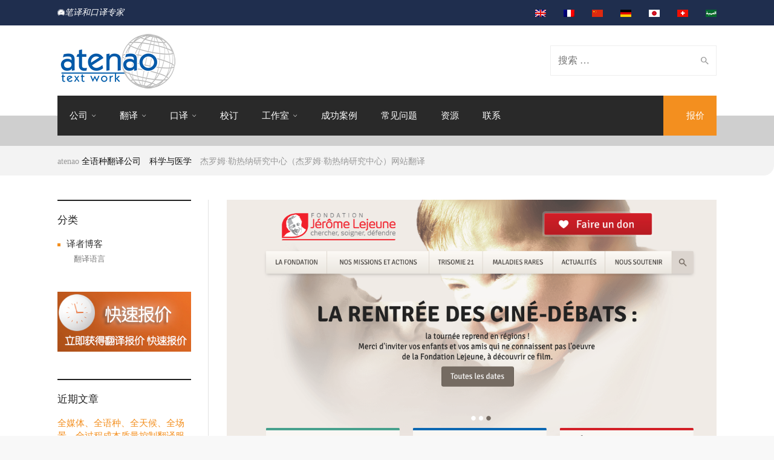

--- FILE ---
content_type: text/html; charset=UTF-8
request_url: https://www.atenao.cn/portfoliopro/website-translation-for-the-jerome-lejeune-institute/
body_size: 97627
content:
<!DOCTYPE html>
<!--[if IE 9 ]><html class="no-js ie9"> <![endif]-->
<!--[if (gt IE 9)|!(IE)]><!--><html class="no-js"> <!--<![endif]-->
    <head>
        <meta charset="UTF-8">
					<meta name="viewport" content="width=device-width, initial-scale=1.0">
		        <link rel="profile" href="http://gmpg.org/xfn/11">
        <link rel="pingback" href="https://www.atenao.cn/xmlrpc.php">        
       <!--[if lte IE 9]><script src="http://cdnjs.cloudflare.com/ajax/libs/html5shiv/3.7/html5shiv.js"></script><![endif]-->
		<link href="https://fonts.googleapis.com/css?family=Lato:100,100i,200,200i,300,300i,400,400i,500,500i,600,600i,700,700i,800,800i,900,900i%7COpen+Sans:100,100i,200,200i,300,300i,400,400i,500,500i,600,600i,700,700i,800,800i,900,900i%7CIndie+Flower:100,100i,200,200i,300,300i,400,400i,500,500i,600,600i,700,700i,800,800i,900,900i%7COswald:100,100i,200,200i,300,300i,400,400i,500,500i,600,600i,700,700i,800,800i,900,900i" rel="stylesheet"><meta name='robots' content='index, follow, max-image-preview:large, max-snippet:-1, max-video-preview:-1' />

	<!-- This site is optimized with the Yoast SEO plugin v23.4 - https://yoast.com/wordpress/plugins/seo/ -->
	<title>网站翻译服务 杰罗姆·勒热纳研究中心 医学和科学翻译 Atenao翻译公司</title>
	<meta name="description" content="网站翻译服务 杰罗姆·勒热纳研究中心 医学和科学翻译 Atenao翻译公司 杰罗姆·勒热纳研究中心为患有21三体综合征或具有其他遗传起源的智障人士及其家人提供服务。该研究中心的使命在于通过研究计划来寻找基因过度表达引起的疾病的治疗方法，以提高21三体综合征患者的认知能力。" />
	<link rel="canonical" href="https://www.atenao.cn/portfoliopro/website-translation-for-the-jerome-lejeune-institute/" />
	<meta property="og:locale" content="zh_CN" />
	<meta property="og:type" content="article" />
	<meta property="og:title" content="网站翻译服务 杰罗姆·勒热纳研究中心 医学和科学翻译 Atenao翻译公司" />
	<meta property="og:description" content="网站翻译服务 杰罗姆·勒热纳研究中心 医学和科学翻译 Atenao翻译公司 杰罗姆·勒热纳研究中心为患有21三体综合征或具有其他遗传起源的智障人士及其家人提供服务。该研究中心的使命在于通过研究计划来寻找基因过度表达引起的疾病的治疗方法，以提高21三体综合征患者的认知能力。" />
	<meta property="og:url" content="https://www.atenao.cn/portfoliopro/website-translation-for-the-jerome-lejeune-institute/" />
	<meta property="og:site_name" content="Atenao 翻译公司" />
	<meta property="article:modified_time" content="2020-04-29T21:15:49+00:00" />
	<meta property="og:image" content="https://www.atenao.cn/wp-content/uploads/2013/11/jerome-lejeune.png" />
	<meta property="og:image:width" content="1100" />
	<meta property="og:image:height" content="801" />
	<meta property="og:image:type" content="image/png" />
	<meta name="twitter:card" content="summary_large_image" />
	<script type="application/ld+json" class="yoast-schema-graph">{"@context":"https://schema.org","@graph":[{"@type":"WebPage","@id":"https://www.atenao.cn/portfoliopro/website-translation-for-the-jerome-lejeune-institute/","url":"https://www.atenao.cn/portfoliopro/website-translation-for-the-jerome-lejeune-institute/","name":"网站翻译服务 杰罗姆·勒热纳研究中心 医学和科学翻译 Atenao翻译公司","isPartOf":{"@id":"https://www.atenao.cn/#website"},"primaryImageOfPage":{"@id":"https://www.atenao.cn/portfoliopro/website-translation-for-the-jerome-lejeune-institute/#primaryimage"},"image":{"@id":"https://www.atenao.cn/portfoliopro/website-translation-for-the-jerome-lejeune-institute/#primaryimage"},"thumbnailUrl":"https://www.atenao.cn/wp-content/uploads/2013/11/jerome-lejeune.png","datePublished":"2013-11-15T21:50:11+00:00","dateModified":"2020-04-29T21:15:49+00:00","description":"网站翻译服务 杰罗姆·勒热纳研究中心 医学和科学翻译 Atenao翻译公司 杰罗姆·勒热纳研究中心为患有21三体综合征或具有其他遗传起源的智障人士及其家人提供服务。该研究中心的使命在于通过研究计划来寻找基因过度表达引起的疾病的治疗方法，以提高21三体综合征患者的认知能力。","breadcrumb":{"@id":"https://www.atenao.cn/portfoliopro/website-translation-for-the-jerome-lejeune-institute/#breadcrumb"},"inLanguage":"zh-Hans","potentialAction":[{"@type":"ReadAction","target":["https://www.atenao.cn/portfoliopro/website-translation-for-the-jerome-lejeune-institute/"]}]},{"@type":"ImageObject","inLanguage":"zh-Hans","@id":"https://www.atenao.cn/portfoliopro/website-translation-for-the-jerome-lejeune-institute/#primaryimage","url":"https://www.atenao.cn/wp-content/uploads/2013/11/jerome-lejeune.png","contentUrl":"https://www.atenao.cn/wp-content/uploads/2013/11/jerome-lejeune.png","width":1100,"height":801,"caption":"网站翻译服务 杰罗姆·勒热纳研究中心 医学和科学翻译 Atenao翻译公司"},{"@type":"BreadcrumbList","@id":"https://www.atenao.cn/portfoliopro/website-translation-for-the-jerome-lejeune-institute/#breadcrumb","itemListElement":[{"@type":"ListItem","position":1,"name":"全语种翻译公司","item":"https://www.atenao.cn/"},{"@type":"ListItem","position":2,"name":"科学与医学","item":"https://www.atenao.cn/cat/science-health-medicine/"},{"@type":"ListItem","position":3,"name":"杰罗姆·勒热纳研究中心（杰罗姆·勒热纳研究中心）网站翻译"}]},{"@type":"WebSite","@id":"https://www.atenao.cn/#website","url":"https://www.atenao.cn/","name":"Atenao 翻译公司","description":"从翻译到创译 国际领先全语种 全媒体 英语 法语 日语 笔译 口译 校对","publisher":{"@id":"https://www.atenao.cn/#organization"},"potentialAction":[{"@type":"SearchAction","target":{"@type":"EntryPoint","urlTemplate":"https://www.atenao.cn/?s={search_term_string}"},"query-input":{"@type":"PropertyValueSpecification","valueRequired":true,"valueName":"search_term_string"}}],"inLanguage":"zh-Hans"},{"@type":"Organization","@id":"https://www.atenao.cn/#organization","name":"ATENAO专业翻译公司","url":"https://www.atenao.cn/","logo":{"@type":"ImageObject","inLanguage":"zh-Hans","@id":"https://www.atenao.cn/#/schema/logo/image/","url":"https://www.atenao.cn/wp-content/uploads/2019/07/logo-atenao-1-stick.png","contentUrl":"https://www.atenao.cn/wp-content/uploads/2019/07/logo-atenao-1-stick.png","width":90,"height":42,"caption":"ATENAO专业翻译公司"},"image":{"@id":"https://www.atenao.cn/#/schema/logo/image/"}}]}</script>
	<!-- / Yoast SEO plugin. -->


<link rel='dns-prefetch' href='//fonts.googleapis.com' />
<link rel='preconnect' href='https://fonts.gstatic.com' crossorigin />
<link rel="alternate" type="application/rss+xml" title="Atenao 翻译公司 &raquo; Feed" href="https://www.atenao.cn/feed/" />
<link rel="alternate" type="application/rss+xml" title="Atenao 翻译公司 &raquo; 评论 Feed" href="https://www.atenao.cn/comments/feed/" />
<script type="text/javascript">
/* <![CDATA[ */
window._wpemojiSettings = {"baseUrl":"https:\/\/s.w.org\/images\/core\/emoji\/15.0.3\/72x72\/","ext":".png","svgUrl":"https:\/\/s.w.org\/images\/core\/emoji\/15.0.3\/svg\/","svgExt":".svg","source":{"concatemoji":"https:\/\/www.atenao.cn\/wp-includes\/js\/wp-emoji-release.min.js?ver=6.6.4"}};
/*! This file is auto-generated */
!function(i,n){var o,s,e;function c(e){try{var t={supportTests:e,timestamp:(new Date).valueOf()};sessionStorage.setItem(o,JSON.stringify(t))}catch(e){}}function p(e,t,n){e.clearRect(0,0,e.canvas.width,e.canvas.height),e.fillText(t,0,0);var t=new Uint32Array(e.getImageData(0,0,e.canvas.width,e.canvas.height).data),r=(e.clearRect(0,0,e.canvas.width,e.canvas.height),e.fillText(n,0,0),new Uint32Array(e.getImageData(0,0,e.canvas.width,e.canvas.height).data));return t.every(function(e,t){return e===r[t]})}function u(e,t,n){switch(t){case"flag":return n(e,"\ud83c\udff3\ufe0f\u200d\u26a7\ufe0f","\ud83c\udff3\ufe0f\u200b\u26a7\ufe0f")?!1:!n(e,"\ud83c\uddfa\ud83c\uddf3","\ud83c\uddfa\u200b\ud83c\uddf3")&&!n(e,"\ud83c\udff4\udb40\udc67\udb40\udc62\udb40\udc65\udb40\udc6e\udb40\udc67\udb40\udc7f","\ud83c\udff4\u200b\udb40\udc67\u200b\udb40\udc62\u200b\udb40\udc65\u200b\udb40\udc6e\u200b\udb40\udc67\u200b\udb40\udc7f");case"emoji":return!n(e,"\ud83d\udc26\u200d\u2b1b","\ud83d\udc26\u200b\u2b1b")}return!1}function f(e,t,n){var r="undefined"!=typeof WorkerGlobalScope&&self instanceof WorkerGlobalScope?new OffscreenCanvas(300,150):i.createElement("canvas"),a=r.getContext("2d",{willReadFrequently:!0}),o=(a.textBaseline="top",a.font="600 32px Arial",{});return e.forEach(function(e){o[e]=t(a,e,n)}),o}function t(e){var t=i.createElement("script");t.src=e,t.defer=!0,i.head.appendChild(t)}"undefined"!=typeof Promise&&(o="wpEmojiSettingsSupports",s=["flag","emoji"],n.supports={everything:!0,everythingExceptFlag:!0},e=new Promise(function(e){i.addEventListener("DOMContentLoaded",e,{once:!0})}),new Promise(function(t){var n=function(){try{var e=JSON.parse(sessionStorage.getItem(o));if("object"==typeof e&&"number"==typeof e.timestamp&&(new Date).valueOf()<e.timestamp+604800&&"object"==typeof e.supportTests)return e.supportTests}catch(e){}return null}();if(!n){if("undefined"!=typeof Worker&&"undefined"!=typeof OffscreenCanvas&&"undefined"!=typeof URL&&URL.createObjectURL&&"undefined"!=typeof Blob)try{var e="postMessage("+f.toString()+"("+[JSON.stringify(s),u.toString(),p.toString()].join(",")+"));",r=new Blob([e],{type:"text/javascript"}),a=new Worker(URL.createObjectURL(r),{name:"wpTestEmojiSupports"});return void(a.onmessage=function(e){c(n=e.data),a.terminate(),t(n)})}catch(e){}c(n=f(s,u,p))}t(n)}).then(function(e){for(var t in e)n.supports[t]=e[t],n.supports.everything=n.supports.everything&&n.supports[t],"flag"!==t&&(n.supports.everythingExceptFlag=n.supports.everythingExceptFlag&&n.supports[t]);n.supports.everythingExceptFlag=n.supports.everythingExceptFlag&&!n.supports.flag,n.DOMReady=!1,n.readyCallback=function(){n.DOMReady=!0}}).then(function(){return e}).then(function(){var e;n.supports.everything||(n.readyCallback(),(e=n.source||{}).concatemoji?t(e.concatemoji):e.wpemoji&&e.twemoji&&(t(e.twemoji),t(e.wpemoji)))}))}((window,document),window._wpemojiSettings);
/* ]]> */
</script>
<link rel='stylesheet' id='cf7ic_style-css' href='https://www.atenao.cn/wp-content/plugins/contact-form-7-image-captcha/css/cf7ic-style.css?ver=3.3.7' type='text/css' media='all' />
<link rel='stylesheet' id='mpsp-custom-style-css' href='https://www.atenao.cn/wp-content/plugins/testimonial-add-premium/css/custom_style.css?ver=6.6.4' type='text/css' media='all' />
<link rel='stylesheet' id='mpsp-style-css' href='https://www.atenao.cn/wp-content/plugins/testimonial-add-premium/owl-carousel/owl.carousel.css?ver=6.6.4' type='text/css' media='all' />
<link rel='stylesheet' id='mpsp_theme-css' href='https://www.atenao.cn/wp-content/plugins/testimonial-add-premium/owl-carousel/owl.theme.css?ver=6.6.4' type='text/css' media='all' />
<link rel='stylesheet' id='mpsp_transitions-css' href='https://www.atenao.cn/wp-content/plugins/testimonial-add-premium/owl-carousel/owl.transitions.css?ver=6.6.4' type='text/css' media='all' />
<link rel='stylesheet' id='layerslider-css' href='https://www.atenao.cn/wp-content/plugins/LayerSlider/assets/static/layerslider/css/layerslider.css?ver=7.11.1' type='text/css' media='all' />
<style id='wp-emoji-styles-inline-css' type='text/css'>

	img.wp-smiley, img.emoji {
		display: inline !important;
		border: none !important;
		box-shadow: none !important;
		height: 1em !important;
		width: 1em !important;
		margin: 0 0.07em !important;
		vertical-align: -0.1em !important;
		background: none !important;
		padding: 0 !important;
	}
</style>
<link rel='stylesheet' id='wp-block-library-css' href='https://www.atenao.cn/wp-includes/css/dist/block-library/style.min.css?ver=6.6.4' type='text/css' media='all' />
<style id='classic-theme-styles-inline-css' type='text/css'>
/*! This file is auto-generated */
.wp-block-button__link{color:#fff;background-color:#32373c;border-radius:9999px;box-shadow:none;text-decoration:none;padding:calc(.667em + 2px) calc(1.333em + 2px);font-size:1.125em}.wp-block-file__button{background:#32373c;color:#fff;text-decoration:none}
</style>
<style id='global-styles-inline-css' type='text/css'>
:root{--wp--preset--aspect-ratio--square: 1;--wp--preset--aspect-ratio--4-3: 4/3;--wp--preset--aspect-ratio--3-4: 3/4;--wp--preset--aspect-ratio--3-2: 3/2;--wp--preset--aspect-ratio--2-3: 2/3;--wp--preset--aspect-ratio--16-9: 16/9;--wp--preset--aspect-ratio--9-16: 9/16;--wp--preset--color--black: #000000;--wp--preset--color--cyan-bluish-gray: #abb8c3;--wp--preset--color--white: #ffffff;--wp--preset--color--pale-pink: #f78da7;--wp--preset--color--vivid-red: #cf2e2e;--wp--preset--color--luminous-vivid-orange: #ff6900;--wp--preset--color--luminous-vivid-amber: #fcb900;--wp--preset--color--light-green-cyan: #7bdcb5;--wp--preset--color--vivid-green-cyan: #00d084;--wp--preset--color--pale-cyan-blue: #8ed1fc;--wp--preset--color--vivid-cyan-blue: #0693e3;--wp--preset--color--vivid-purple: #9b51e0;--wp--preset--gradient--vivid-cyan-blue-to-vivid-purple: linear-gradient(135deg,rgba(6,147,227,1) 0%,rgb(155,81,224) 100%);--wp--preset--gradient--light-green-cyan-to-vivid-green-cyan: linear-gradient(135deg,rgb(122,220,180) 0%,rgb(0,208,130) 100%);--wp--preset--gradient--luminous-vivid-amber-to-luminous-vivid-orange: linear-gradient(135deg,rgba(252,185,0,1) 0%,rgba(255,105,0,1) 100%);--wp--preset--gradient--luminous-vivid-orange-to-vivid-red: linear-gradient(135deg,rgba(255,105,0,1) 0%,rgb(207,46,46) 100%);--wp--preset--gradient--very-light-gray-to-cyan-bluish-gray: linear-gradient(135deg,rgb(238,238,238) 0%,rgb(169,184,195) 100%);--wp--preset--gradient--cool-to-warm-spectrum: linear-gradient(135deg,rgb(74,234,220) 0%,rgb(151,120,209) 20%,rgb(207,42,186) 40%,rgb(238,44,130) 60%,rgb(251,105,98) 80%,rgb(254,248,76) 100%);--wp--preset--gradient--blush-light-purple: linear-gradient(135deg,rgb(255,206,236) 0%,rgb(152,150,240) 100%);--wp--preset--gradient--blush-bordeaux: linear-gradient(135deg,rgb(254,205,165) 0%,rgb(254,45,45) 50%,rgb(107,0,62) 100%);--wp--preset--gradient--luminous-dusk: linear-gradient(135deg,rgb(255,203,112) 0%,rgb(199,81,192) 50%,rgb(65,88,208) 100%);--wp--preset--gradient--pale-ocean: linear-gradient(135deg,rgb(255,245,203) 0%,rgb(182,227,212) 50%,rgb(51,167,181) 100%);--wp--preset--gradient--electric-grass: linear-gradient(135deg,rgb(202,248,128) 0%,rgb(113,206,126) 100%);--wp--preset--gradient--midnight: linear-gradient(135deg,rgb(2,3,129) 0%,rgb(40,116,252) 100%);--wp--preset--font-size--small: 13px;--wp--preset--font-size--medium: 20px;--wp--preset--font-size--large: 36px;--wp--preset--font-size--x-large: 42px;--wp--preset--spacing--20: 0.44rem;--wp--preset--spacing--30: 0.67rem;--wp--preset--spacing--40: 1rem;--wp--preset--spacing--50: 1.5rem;--wp--preset--spacing--60: 2.25rem;--wp--preset--spacing--70: 3.38rem;--wp--preset--spacing--80: 5.06rem;--wp--preset--shadow--natural: 6px 6px 9px rgba(0, 0, 0, 0.2);--wp--preset--shadow--deep: 12px 12px 50px rgba(0, 0, 0, 0.4);--wp--preset--shadow--sharp: 6px 6px 0px rgba(0, 0, 0, 0.2);--wp--preset--shadow--outlined: 6px 6px 0px -3px rgba(255, 255, 255, 1), 6px 6px rgba(0, 0, 0, 1);--wp--preset--shadow--crisp: 6px 6px 0px rgba(0, 0, 0, 1);}:where(.is-layout-flex){gap: 0.5em;}:where(.is-layout-grid){gap: 0.5em;}body .is-layout-flex{display: flex;}.is-layout-flex{flex-wrap: wrap;align-items: center;}.is-layout-flex > :is(*, div){margin: 0;}body .is-layout-grid{display: grid;}.is-layout-grid > :is(*, div){margin: 0;}:where(.wp-block-columns.is-layout-flex){gap: 2em;}:where(.wp-block-columns.is-layout-grid){gap: 2em;}:where(.wp-block-post-template.is-layout-flex){gap: 1.25em;}:where(.wp-block-post-template.is-layout-grid){gap: 1.25em;}.has-black-color{color: var(--wp--preset--color--black) !important;}.has-cyan-bluish-gray-color{color: var(--wp--preset--color--cyan-bluish-gray) !important;}.has-white-color{color: var(--wp--preset--color--white) !important;}.has-pale-pink-color{color: var(--wp--preset--color--pale-pink) !important;}.has-vivid-red-color{color: var(--wp--preset--color--vivid-red) !important;}.has-luminous-vivid-orange-color{color: var(--wp--preset--color--luminous-vivid-orange) !important;}.has-luminous-vivid-amber-color{color: var(--wp--preset--color--luminous-vivid-amber) !important;}.has-light-green-cyan-color{color: var(--wp--preset--color--light-green-cyan) !important;}.has-vivid-green-cyan-color{color: var(--wp--preset--color--vivid-green-cyan) !important;}.has-pale-cyan-blue-color{color: var(--wp--preset--color--pale-cyan-blue) !important;}.has-vivid-cyan-blue-color{color: var(--wp--preset--color--vivid-cyan-blue) !important;}.has-vivid-purple-color{color: var(--wp--preset--color--vivid-purple) !important;}.has-black-background-color{background-color: var(--wp--preset--color--black) !important;}.has-cyan-bluish-gray-background-color{background-color: var(--wp--preset--color--cyan-bluish-gray) !important;}.has-white-background-color{background-color: var(--wp--preset--color--white) !important;}.has-pale-pink-background-color{background-color: var(--wp--preset--color--pale-pink) !important;}.has-vivid-red-background-color{background-color: var(--wp--preset--color--vivid-red) !important;}.has-luminous-vivid-orange-background-color{background-color: var(--wp--preset--color--luminous-vivid-orange) !important;}.has-luminous-vivid-amber-background-color{background-color: var(--wp--preset--color--luminous-vivid-amber) !important;}.has-light-green-cyan-background-color{background-color: var(--wp--preset--color--light-green-cyan) !important;}.has-vivid-green-cyan-background-color{background-color: var(--wp--preset--color--vivid-green-cyan) !important;}.has-pale-cyan-blue-background-color{background-color: var(--wp--preset--color--pale-cyan-blue) !important;}.has-vivid-cyan-blue-background-color{background-color: var(--wp--preset--color--vivid-cyan-blue) !important;}.has-vivid-purple-background-color{background-color: var(--wp--preset--color--vivid-purple) !important;}.has-black-border-color{border-color: var(--wp--preset--color--black) !important;}.has-cyan-bluish-gray-border-color{border-color: var(--wp--preset--color--cyan-bluish-gray) !important;}.has-white-border-color{border-color: var(--wp--preset--color--white) !important;}.has-pale-pink-border-color{border-color: var(--wp--preset--color--pale-pink) !important;}.has-vivid-red-border-color{border-color: var(--wp--preset--color--vivid-red) !important;}.has-luminous-vivid-orange-border-color{border-color: var(--wp--preset--color--luminous-vivid-orange) !important;}.has-luminous-vivid-amber-border-color{border-color: var(--wp--preset--color--luminous-vivid-amber) !important;}.has-light-green-cyan-border-color{border-color: var(--wp--preset--color--light-green-cyan) !important;}.has-vivid-green-cyan-border-color{border-color: var(--wp--preset--color--vivid-green-cyan) !important;}.has-pale-cyan-blue-border-color{border-color: var(--wp--preset--color--pale-cyan-blue) !important;}.has-vivid-cyan-blue-border-color{border-color: var(--wp--preset--color--vivid-cyan-blue) !important;}.has-vivid-purple-border-color{border-color: var(--wp--preset--color--vivid-purple) !important;}.has-vivid-cyan-blue-to-vivid-purple-gradient-background{background: var(--wp--preset--gradient--vivid-cyan-blue-to-vivid-purple) !important;}.has-light-green-cyan-to-vivid-green-cyan-gradient-background{background: var(--wp--preset--gradient--light-green-cyan-to-vivid-green-cyan) !important;}.has-luminous-vivid-amber-to-luminous-vivid-orange-gradient-background{background: var(--wp--preset--gradient--luminous-vivid-amber-to-luminous-vivid-orange) !important;}.has-luminous-vivid-orange-to-vivid-red-gradient-background{background: var(--wp--preset--gradient--luminous-vivid-orange-to-vivid-red) !important;}.has-very-light-gray-to-cyan-bluish-gray-gradient-background{background: var(--wp--preset--gradient--very-light-gray-to-cyan-bluish-gray) !important;}.has-cool-to-warm-spectrum-gradient-background{background: var(--wp--preset--gradient--cool-to-warm-spectrum) !important;}.has-blush-light-purple-gradient-background{background: var(--wp--preset--gradient--blush-light-purple) !important;}.has-blush-bordeaux-gradient-background{background: var(--wp--preset--gradient--blush-bordeaux) !important;}.has-luminous-dusk-gradient-background{background: var(--wp--preset--gradient--luminous-dusk) !important;}.has-pale-ocean-gradient-background{background: var(--wp--preset--gradient--pale-ocean) !important;}.has-electric-grass-gradient-background{background: var(--wp--preset--gradient--electric-grass) !important;}.has-midnight-gradient-background{background: var(--wp--preset--gradient--midnight) !important;}.has-small-font-size{font-size: var(--wp--preset--font-size--small) !important;}.has-medium-font-size{font-size: var(--wp--preset--font-size--medium) !important;}.has-large-font-size{font-size: var(--wp--preset--font-size--large) !important;}.has-x-large-font-size{font-size: var(--wp--preset--font-size--x-large) !important;}
:where(.wp-block-post-template.is-layout-flex){gap: 1.25em;}:where(.wp-block-post-template.is-layout-grid){gap: 1.25em;}
:where(.wp-block-columns.is-layout-flex){gap: 2em;}:where(.wp-block-columns.is-layout-grid){gap: 2em;}
:root :where(.wp-block-pullquote){font-size: 1.5em;line-height: 1.6;}
</style>
<link rel='stylesheet' id='cg_toolkit_styles-css' href='https://www.atenao.cn/wp-content/plugins/commercegurus-toolkit/css/cg_toolkit.css?ver=6.6.4' type='text/css' media='all' />
<link rel='stylesheet' id='contact-form-7-css' href='https://www.atenao.cn/wp-content/plugins/contact-form-7/includes/css/styles.css?ver=5.9.8' type='text/css' media='all' />
<link rel='stylesheet' id='portfolio-pro-css' href='https://www.atenao.cn/wp-content/plugins/portfolio-pro/public/css/portfolio-pro-public.css?ver=1.0.0' type='text/css' media='all' />
<link rel='stylesheet' id='wpsm_ac-font-awesome-front-css' href='https://www.atenao.cn/wp-content/plugins/responsive-accordion-and-collapse/css/font-awesome/css/font-awesome.min.css?ver=6.6.4' type='text/css' media='all' />
<link rel='stylesheet' id='wpsm_ac_bootstrap-front-css' href='https://www.atenao.cn/wp-content/plugins/responsive-accordion-and-collapse/css/bootstrap-front.css?ver=6.6.4' type='text/css' media='all' />
<link rel='stylesheet' id='wpcf7-redirect-script-frontend-css' href='https://www.atenao.cn/wp-content/plugins/wpcf7-redirect/build/css/wpcf7-redirect-frontend.min.css?ver=1.1' type='text/css' media='all' />
<link rel='stylesheet' id='dnd-upload-cf7-css' href='https://www.atenao.cn/wp-content/plugins/drag-and-drop-upload-cf7-pro/assets/css/dnd-upload-cf7.css?ver=2.11.6' type='text/css' media='all' />
<link rel='stylesheet' id='font-awesome-css' href='https://www.atenao.cn/wp-content/themes/factory/css/font-awesome/font-awesome.min.css?ver=6.6.4' type='text/css' media='all' />
<link rel='stylesheet' id='ionicons-css' href='https://www.atenao.cn/wp-content/themes/factory/css/ionicons.css?ver=6.6.4' type='text/css' media='all' />
<link rel='stylesheet' id='animate-css' href='https://www.atenao.cn/wp-content/themes/factory/css/animate.css?ver=6.6.4' type='text/css' media='all' />
<link rel='stylesheet' id='bootstrap-css' href='https://www.atenao.cn/wp-content/themes/factory/inc/core/bootstrap/dist/css/bootstrap.min.css?ver=6.6.4' type='text/css' media='all' />
<link rel='stylesheet' id='cg-commercegurus-css' href='https://www.atenao.cn/wp-content/themes/factory/css/commercegurus.css?ver=6.6.4' type='text/css' media='all' />
<style id='cg-commercegurus-inline-css' type='text/css'>

            .cg-hero-bg {
                background-image: url( https://www.atenao.cn/wp-content/uploads/2013/11/jerome-lejeune.png );
            }
        
</style>
<link rel='stylesheet' id='cg-responsive-css' href='https://www.atenao.cn/wp-content/themes/factory/css/responsive.css?ver=6.6.4' type='text/css' media='all' />
<link rel='stylesheet' id='cg-child-styles-css' href='https://www.atenao.cn/wp-content/themes/factory-child/style.css?ver=6.6.4' type='text/css' media='all' />
<link rel="preload" as="style" href="https://fonts.googleapis.com/css?family=Roboto%20Condensed:300,400,700,300italic,400italic,700italic%7CRoboto:100,300,400,500,700,900,100italic,300italic,400italic,500italic,700italic,900italic&#038;display=swap&#038;ver=1653854281" /><link rel="stylesheet" href="https://fonts.googleapis.com/css?family=Roboto%20Condensed:300,400,700,300italic,400italic,700italic%7CRoboto:100,300,400,500,700,900,100italic,300italic,400italic,500italic,700italic,900italic&#038;display=swap&#038;ver=1653854281" media="print" onload="this.media='all'"><noscript><link rel="stylesheet" href="https://fonts.googleapis.com/css?family=Roboto%20Condensed:300,400,700,300italic,400italic,700italic%7CRoboto:100,300,400,500,700,900,100italic,300italic,400italic,500italic,700italic,900italic&#038;display=swap&#038;ver=1653854281" /></noscript><script type="text/javascript" src="https://www.atenao.cn/wp-includes/js/jquery/jquery.min.js?ver=3.7.1" id="jquery-core-js"></script>
<script type="text/javascript" src="https://www.atenao.cn/wp-includes/js/jquery/jquery-migrate.min.js?ver=3.4.1" id="jquery-migrate-js"></script>
<script type="text/javascript" src="https://www.atenao.cn/wp-content/plugins/testimonial-add-premium/owl-carousel/owl.carousel.js?ver=6.6.4" id="mpsp_script1-js"></script>
<script type="text/javascript" id="layerslider-utils-js-extra">
/* <![CDATA[ */
var LS_Meta = {"v":"7.11.1","fixGSAP":"1"};
/* ]]> */
</script>
<script type="text/javascript" src="https://www.atenao.cn/wp-content/plugins/LayerSlider/assets/static/layerslider/js/layerslider.utils.js?ver=7.11.1" id="layerslider-utils-js"></script>
<script type="text/javascript" src="https://www.atenao.cn/wp-content/plugins/LayerSlider/assets/static/layerslider/js/layerslider.kreaturamedia.jquery.js?ver=7.11.1" id="layerslider-js"></script>
<script type="text/javascript" src="https://www.atenao.cn/wp-content/plugins/LayerSlider/assets/static/layerslider/js/layerslider.transitions.js?ver=7.11.1" id="layerslider-transitions-js"></script>
<script type="text/javascript" src="https://www.atenao.cn/wp-content/plugins/portfolio-pro/public/lib/lazyload/jquery.lazyload.min.js?ver=1.0.0" id="lazyload-script-js"></script>
<script type="text/javascript" src="https://www.atenao.cn/wp-content/plugins/portfolio-pro/public/lib/isotope/isotope.pkgd.min.js?ver=1.0.0" id="isotope-script-js"></script>
<script type="text/javascript" src="https://www.atenao.cn/wp-content/plugins/portfolio-pro/public/js/portfolio-pro-public.js?ver=1.0.0" id="portfolio-pro-js"></script>
<script type="text/javascript" src="https://www.atenao.cn/wp-content/themes/factory/js/src/cond/owl.carousel.min.js?ver=6.6.4" id="owlcarousel-js"></script>
<script type="text/javascript" src="https://www.atenao.cn/wp-content/themes/factory/js/src/cond/modernizr.js?ver=6.6.4" id="factorycommercegurus_modernizr_custom-js"></script>
<script type="text/javascript" src="https://www.atenao.cn/wp-content/themes/factory/js/src/cond/scrollfix.js?ver=6.6.4" id="factorycommercegurus_scrollfix-js"></script>
<script></script><meta name="generator" content="Powered by LayerSlider 7.11.1 - Build Heros, Sliders, and Popups. Create Animations and Beautiful, Rich Web Content as Easy as Never Before on WordPress." />
<!-- LayerSlider updates and docs at: https://layerslider.com -->
<link rel="https://api.w.org/" href="https://www.atenao.cn/wp-json/" /><link rel="EditURI" type="application/rsd+xml" title="RSD" href="https://www.atenao.cn/xmlrpc.php?rsd" />
<link rel='shortlink' href='https://www.atenao.cn/?p=71710' />
<link rel="alternate" title="oEmbed (JSON)" type="application/json+oembed" href="https://www.atenao.cn/wp-json/oembed/1.0/embed?url=https%3A%2F%2Fwww.atenao.cn%2Fportfoliopro%2Fwebsite-translation-for-the-jerome-lejeune-institute%2F" />
<link rel="alternate" title="oEmbed (XML)" type="text/xml+oembed" href="https://www.atenao.cn/wp-json/oembed/1.0/embed?url=https%3A%2F%2Fwww.atenao.cn%2Fportfoliopro%2Fwebsite-translation-for-the-jerome-lejeune-institute%2F&#038;format=xml" />
<meta name="generator" content="Redux 4.4.18" /><link rel="apple-touch-icon" sizes="120x120" href="/wp-content/uploads/fbrfg/apple-touch-icon.png?v=wAMONgPbKO">
<link rel="icon" type="image/png" sizes="32x32" href="/wp-content/uploads/fbrfg/favicon-32x32.png?v=wAMONgPbKO">
<link rel="icon" type="image/png" sizes="16x16" href="/wp-content/uploads/fbrfg/favicon-16x16.png?v=wAMONgPbKO">
<link rel="manifest" href="/wp-content/uploads/fbrfg/site.webmanifest?v=wAMONgPbKO">
<link rel="mask-icon" href="/wp-content/uploads/fbrfg/safari-pinned-tab.svg?v=wAMONgPbKO" color="#5bbad5">
<link rel="shortcut icon" href="/wp-content/uploads/fbrfg/favicon.ico?v=wAMONgPbKO">
<meta name="msapplication-TileColor" content="#da532c">
<meta name="msapplication-config" content="/wp-content/uploads/fbrfg/browserconfig.xml?v=wAMONgPbKO">
<meta name="theme-color" content="#ffffff"><meta name="generator" content="Powered by WPBakery Page Builder - drag and drop page builder for WordPress."/>
<link rel="icon" href="https://www.atenao.cn/wp-content/uploads/2020/02/ms-icon-310x310-150x150.png" sizes="32x32" />
<link rel="icon" href="https://www.atenao.cn/wp-content/uploads/2020/02/ms-icon-310x310-300x300.png" sizes="192x192" />
<link rel="apple-touch-icon" href="https://www.atenao.cn/wp-content/uploads/2020/02/ms-icon-310x310-300x300.png" />
<meta name="msapplication-TileImage" content="https://www.atenao.cn/wp-content/uploads/2020/02/ms-icon-310x310-300x300.png" />

	<style type="text/css">

		
			.cg-announcements 
			{
				background-color: #434752;
			}

			
			.cg-announcements,
			.cg-announcements a,
			.cg-announcements a:hover

			{
				color: #ffffff;
			}

			
			.cg-header-fixed .menu > li.menu-full-width .cg-submenu-ddown .container > ul > li > a:hover, 
			.cg-primary-menu .menu > li.menu-full-width .cg-submenu-ddown .container > ul > li > a:hover 
			{
				color: #333333;
			}
		
					.cg-primary-menu .menu > li .cg-submenu-ddown .container > ul > li:hover > a,
			.cg-header-fixed .menu > li .cg-submenu-ddown .container > ul > li:hover > a,
			.cg-primary-menu .menu > li .cg-submenu-ddown .container > ul > li > a:hover,
			.cg-header-fixed .menu > li .cg-submenu-ddown .container > ul > li > a:hover,
			.menu > li .cg-submenu-ddown .container > ul .menu-item-has-children .cg-submenu li a:hover,
			.cg-primary-menu .menu > li .cg-submenu-ddown .container > ul .menu-item-has-children > a:hover:after {
				background-color: #f38f1f; 
				border-color: #f38f1f;
			}

		
					body {
				background-color: #f8f8f8; 
			}

		
		
		
		
			
		
					#main-wrapper, 
			body.boxed #main-wrapper,
			#cg-page-wrap,
			.page-container {
				background-color: #ffffff; 
			}
		
		
			#top,
			.cg-primary-menu .menu > li > a:before,
			.new.menu-item a:after, 
			.cg-primary-menu-below-wrapper .menu > li.current_page_item > a,
			.cg-primary-menu-below-wrapper .menu > li.current-menu-ancestor > a,
			.cg-primary-menu-below-wrapper .menu > li.current_page_parent > a,
			.bttn:before, .cg-product-cta .button:before, 
			.slider .cg-product-cta .button:before, 
			.widget_shopping_cart_content p.buttons a.button:before,
			.faqs-reviews .accordionButton .icon-plus:before, 
			.content-area ul.bullets li:before,
			.container .mejs-controls .mejs-time-rail .mejs-time-current,
			.wpb_toggle:before, h4.wpb_toggle:before,
			#filters button.is-checked,
			.first-footer ul.list li:before,
			.tipr_content,
			.navbar-toggle .icon-bar,
			#calendar_wrap caption,
			.subfooter #mc_signup_submit,
			.container .wpb_accordion .wpb_accordion_wrapper .wpb_accordion_header.ui-accordion-header-active,
			.page-numbers li span.current,
			.page-numbers li a:hover,
			.product-category-description,
			.nav-slit h3,
			.cg-folio-thumb,
			.cg-folio-button,
			.cg-extra-product-options li a:after,
			.post-tags a:hover, 
			body.single-post.has-featured-image .header-wrapper .entry-meta time,
			#respond input#submit,
			#respond input#submit:hover,
			.content-area footer.entry-meta a:after,
			body .flex-direction-nav a,
			body.single-post .content-area footer.entry-meta a:after,
			.content-area .medium-blog footer.entry-meta a:after,
			.cg-primary-menu .menu > li .cg-submenu-ddown .container > ul > li a:hover:after,
			.container #mc_signup_submit,
			.cg-overlay-feature .cg-copy span.subtitle strong,
			.cg-overlay-slideup:hover .cg-copy,
			.container .mc4wp-form input[type="submit"],
			.woocommerce .widget_price_filter .price_slider_wrapper .ui-widget-content,
			.wpcf7 input.wpcf7-submit,
			.double-bounce1, .double-bounce2,
			.entry-content a.more-link:before,
			.woocommerce a.button.alt,
			.woocommerce a.button.alt:hover,
			.widget_pages ul li:before, 
			.widget_meta ul li:before, 
			.widget_archive ul li:before, 
			.widget_categories ul li:before, 
			.widget_nav_menu ul li:before,
			.woocommerce button.button.alt,
			.woocommerce button.button.alt:hover,
			.woocommerce input.button.alt,
			.woocommerce input.button.alt:hover

			{
				background-color: #f38f1f; 
			}

			.page-numbers li span.current,
			ul.tiny-cart li ul.cart_list li.buttons .button.checkout,
			.page-numbers li a:hover, 
			.page-numbers li span.current,
			.page-numbers li span.current:hover,
			.page-numbers li a:hover,
			.vc_read_more,
			body .wpb_teaser_grid .categories_filter li a:hover, 
			.owl-theme .owl-controls .owl-page.active span, 
			.owl-theme .owl-controls.clickable .owl-page:hover span,
			.woocommerce-page .container .cart-collaterals a.button,
			.container .wpb_content_element .wpb_tabs_nav li.ui-tabs-active a,
			.order-wrap,
			.cg-product-cta .button:hover,
			.slider .cg-product-cta .button:hover,
			.widget_shopping_cart_content p.buttons a.button.checkout,
			.entry-content a.more-link:hover,
			body.home .wpb_text_column p a.more-link:hover,
			#respond input#submit,
			.up-sells-bottom h2 span,
			.content-area .up-sells-bottom h2 span,
			.related h2 span,
			.content-area .related h2 span,
			.cross-sells h2 span,
			.woocommerce-page .content-area form .coupon h3 span,
			body .vc_tta.vc_general.vc_tta-color-white .vc_tta-tab.vc_active span,
			body.error404 .content-area a.btn,
			body .flexslider,
			body.woocommerce-page ul.products li.product a:hover img,
			.cg-primary-menu .menu > li:hover

			{
				border-color: #f38f1f;
			}

			.post-tags a:hover:before,
			.cat-links a:hover:before,
			.tags-links a:hover:before {
				border-right-color: #f38f1f;
			}

			.container .wpb_content_element .wpb_tabs_nav li.ui-tabs-active a:before {
				border-top-color: #f38f1f;
			}

			a,
			body.bbpress button,
			.cg-features i,
			.cg-features h2,
			.toggle-active i.fa,
			.cg-menu-beside .cg-cart-count,
			.widget_layered_nav ul.yith-wcan-list li a:before,
			.widget_layered_nav ul.yith-wcan-list li.chosen a:before,
			.widget_layered_nav ul.yith-wcan-list li.chosen a,
			.cg-menu-below .cg-extras .cg-header-details i,
			blockquote:before,
			blockquote:after,
			article.format-link .entry-content p:before,
			.container .ui-state-default a, 
			.container .ui-state-default a:link, 
			.container .ui-state-default a:visited,
			.logo a,
			.container .cg-product-cta a.button.added:after,
			.woocommerce-breadcrumb a,
			#cg-articles h3 a,
			.cg-recent-folio-title a, 
			.content-area h2.cg-recent-folio-title a,
			.cg-product-info .yith-wcwl-add-to-wishlist a:hover:before,
			.cg-product-wrap .yith-wcwl-add-to-wishlist .yith-wcwl-wishlistexistsbrowse.show a:before,
			.cg-primary-menu-below-wrapper .menu > li.download a span:before,
			.cg-primary-menu-below-wrapper .menu > li.download a:before,
			.cg-primary-menu-below-wrapper .menu > li.arrow a span:before,
			.cg-primary-menu-below-wrapper .menu > li.arrow a:before,
			.widget_rss ul li a,
			.lightwrapper .widget_rss ul li a,
			.woocommerce-tabs .tabs li a:hover,
			.content-area .checkout-confirmed-payment p,
			.icon.cg-icon-bag-shopping-2, 
			.icon.cg-icon-basket-1, 
			.icon.cg-icon-shopping-1,
			#top-menu-wrap li a:hover,
			.cg-product-info .yith-wcwl-add-to-wishlist .yith-wcwl-wishlistaddedbrowse a:before, 
			.cg-product-info .yith-wcwl-add-to-wishlist .yith-wcwl-wishlistaddedbrowse a:hover:before,
			.widget ul.product-categories ul.children li a:before,
			.widget_pages ul ul.children li a:before,
			.container .wpb_content_element .wpb_tabs_nav li.ui-tabs-active a,
			.container .wpb_tabs .wpb_tabs_nav li a:hover,
			.widget a:hover,
			.cg-product-cta a.button.added,
			.woocommerce-tabs .tabs li.active a,
			.summary .price ins .amount,
			.woocommerce div.product p.price,
			body.woocommerce-page ul.products li.product .price,
			ul.tiny-cart li a.cart_dropdown_link:before,
			button.mfp-close:hover,
			body .vc_custom_heading a:hover,
			body.error404 .content-area a.btn,
			.no-grid .vc_custom_heading a:hover,
			.cg-price-action .cg-product-cta a,
			.prev-product:hover:before, 
			.next-product:hover:before,
			.widget.woocommerce .amount,
			.woocommerce nav.woocommerce-pagination ul li span.current,
			.cg-primary-menu .menu > li.menu-full-width .cg-submenu-ddown .container > ul > li > a:hover,
			.container .wpb_tour.wpb_content_element .wpb_tour_tabs_wrapper .wpb_tabs_nav li.ui-state-active a,
			.cg-header-fixed .menu > li.menu-full-width .cg-submenu-ddown .container > ul > li .cg-submenu ul li.title a:hover,
			.cg-primary-menu .menu > li.menu-full-width .cg-submenu-ddown .container > ul > li .cg-submenu ul li.title a:hover 

			{
				color: #f38f1f;
			}

			.owl-theme .owl-controls .owl-buttons div:hover,
			article.format-link .entry-content p:hover,
			.container .ui-state-hover,
			#filters button.is-checked,
			#filters button.is-checked:hover,
			.map_inner,
			h4.widget-title span,
			.wpb_teaser_grid .categories_filter li.active a,
			.cg-header-fixed .menu > li .cg-submenu-ddown, 
			body .wpb_teaser_grid .categories_filter li.active a,
			.cg-wp-menu-wrapper .menu li a:hover,
			.cg-primary-menu-beside .cg-wp-menu-wrapper .menu li:hover a,
			.cg-header-fixed .cg-wp-menu-wrapper .menu li:hover a,
			.container .cg-product-cta a.button.added,
			h4.widget-title span,
			#secondary h4.widget-title span,
			.container .wpb_accordion .wpb_accordion_wrapper .wpb_accordion_header.ui-accordion-header-active

			{
				border-color: #f38f1f;
			}


			ul.tabNavigation li a.active,
			.wpb_teaser_grid .categories_filter li.active a,
			ul.tiny-cart li ul.cart_list li.buttons .button.checkout,
			.cg-primary-menu .menu > li:before

			{
				background: #f38f1f;

			}

			.tipr_point_top:after,
			.woocommerce .woocommerce-tabs ul.tabs li.active a:after {
				border-top-color: #f38f1f;
			}

			.tipr_point_bottom:after,
			.content-area a:hover
			{
				border-bottom-color: #f38f1f;
			}

		
		
			a,
			.logo a,
			#secondary .widget_rss ul li a,
			.navbar ul li.current-menu-item a, 
			.navbar ul li.current-menu-ancestor a, 
			body.woocommerce ul.products li.product a:hover,
			#cg-articles h3 a,
			.current-menu-item,
			.content-area table.my_account_orders td.order-actions a,
			body.blog.has-featured-image .header-wrapper p.sub-title a,
			.content-area .cart-collaterals table a.shipping-calculator-button,
			.content-area h6 a.email,
			#secondary .widget_recent_entries ul li a

			{
				color: #f38f1f; 
			}


		
					.page-container a:hover,
			.page-container a:focus,
			body.single footer.entry-meta a:hover,
			.content-area table a:hover,
			.cg-blog-date .comments-link a:hover,
			.widget ul.product-categories li a:hover,
			.widget ul.product-categories ul.children li a:hover,
			#top .dropdown-menu li a:hover, 
			ul.navbar-nav li .nav-dropdown li a:hover,
			.navbar ul li.current-menu-item a:hover, 
			.navbar ul li.current-menu-ancestor a:hover,
			.content-area a.post-edit-link:hover:before,
			.cg-header-fixed .menu > li .cg-submenu-ddown .container > ul > li a:hover, 
			body .cg-primary-menu .menu > li .cg-submenu-ddown .container > ul > li a:hover, 
			.cg-submenu-ddown .container > ul > li > a:hover,
			.cg-header-fixed .menu > li .cg-submenu-ddown .container > ul > li a:hover,
			.cg-primary-menu .menu > li .cg-submenu-ddown .container > ul > li a:hover,
			.blog-pagination ul li a:hover,
			.content-area .medium-blog footer.entry-meta a:hover,
			.widget.popular-posts ul li a.wpp-post-title:hover,
			body .content-area article h2 a:hover,
			body .vc_custom_heading a:hover,
			.widget_tag_cloud a:hover,
			body.woocommerce-page ul.products li.product .button:hover,
			#secondary .widget_recent_entries ul li a:hover

			{
				color: #000000; 
			}

			.dropdown-menu > li > a:hover {
				background-color: #000000; 
			}

		
		
			@media only screen and (min-width: 1100px) { 

				.rightnav,
				.rightnav h4.widget-title {
					color: #444444;
				}

			}
		
		
				.cg-primary-menu .menu > li > a,
				.cg-primary-menu-below-wrapper .menu > li.secondary.current_page_item > a,
				body .cg-primary-menu-left.cg-primary-menu .menu > li.secondary.current_page_item:hover > a {
					color: #ffffff;
				}

		
		/* Sticky Header Text */

		
			.cg-transparent-header.scroller .cg-primary-menu .menu > li > a,
			.cg-transparent-header.scroller .rightnav .cart_subtotal,
			.cg-transparent-header.scroller .search-button,
			body.transparent-light .cg-transparent-header.scroller .cg-primary-menu .menu > li > a, 
			body.transparent-light .cg-transparent-header.scroller .rightnav .cart_subtotal, 
			body.transparent-light .cg-transparent-header.scroller .search-button,
			body.transparent-dark .cg-transparent-header.scroller .cg-primary-menu .menu > li > a,
			body.transparent-dark .cg-transparent-header.scroller .rightnav .cart_subtotal,
			body.transparent-dark .cg-transparent-header.scroller .search-button,
			.cg-header-fixed-wrapper .rightnav .cart_subtotal,
			.cg-header-fixed .cg-primary-menu .menu > li > a {
				color: #222222;
			}


			.cg-transparent-header.scroller .burger span,
			body.transparent-light .cg-transparent-header.scroller .burger span,
			body.transparent-dark .cg-transparent-header.scroller .burger span {
				background: #222222;
			}

			.cg-transparent-header.scroller .leftnav a,
			.cg-header-fixed .leftnav a {
				color: #222222;
				border-color: #222222;
			}



		
		
			@media only screen and (max-width: 1100px) { 
				body .cg-header-wrap .cg-transparent-header,
				body.transparent-light .cg-header-wrap .cg-transparent-header,
				body.transparent-dark .cg-header-wrap .cg-transparent-header,
				body .cg-menu-below,
				.scroller, 
				body.transparent-light .cg-header-wrap .scroller, 
				body.transparent-dark .cg-header-wrap .scroller {
					background: #ffffff; 
				}
			}

		
		/* Standard Logo */
		
			@media only screen and (min-width: 1100px) {
				.cg-transparent-header,
				.cg-menu-below {
					height: 90px;
				}

				.leftnav .cg-main-logo img {
					height: 90px;
					width: auto;
				}

				.cg-extras {
					line-height: 90px;
				}

				.cg-menu-below,
				.cg-menu-below .ul.tiny-cart,
				.cg-logo-center .search-button,
				.cg-menu-below .leftnav a { 
					line-height: 116px;
				}

				.cg-menu-below .ul.tiny-cart,
				.cg-menu-below .cg-extras .site-search {
					height: 116px;
					line-height: 116px;
				}

				.rightnav .extra {
					height: 116px;
				}


			}

		
		/* Standard Top Padding */
		
		/* Standard Bottom Padding */
		
			@media only screen and (min-width: 1100px) {
				.cg-transparent-header,
				.cg-menu-below {
					height: 116px;
				}

				.cg-transparent-header .cg-primary-menu .menu > li > a {
					padding-bottom: 28px;
				}
			}

		
		/* Dynamic Logo Width */
		
			@media only screen and (min-width: 1100px) {
				.cg-menu-below .leftnav.dynamic-logo-width {
					width: 20%;
				}

				.rightnav {
					width: 80%;
				}

			}

				.cg-menu-below .leftnav.text-logo {
				  min-height: auto;
				  padding-bottom: inherit;
				}

		
		/* Heading Top Margin */
		
				.header-wrapper {
					padding-top: 155px;
				}

		
		/* Heading Bottom Margin */
		
				.header-wrapper {
					padding-bottom: 125px;
				}

		
		
			@media only screen and (max-width: 1100px) {

				.cg-wp-menu-wrapper .activate-mobile-search {
					line-height: 60px;
				}

				.cg-menu-below .leftnav.text-logo {
					height: 60px;
					line-height: 60px;
				}

				.mean-container a.meanmenu-reveal {
					height: 60px;
				}

				.cg-menu-below .logo a {
					line-height: 60px;
				}

				.mean-container .mean-nav {
					margin-top: 60px;
				}
			}

		
		
			@media only screen and (max-width: 1100px) {
				.logo img, .cg-menu-below .logo img {
					max-height: 35px;
				}
			}

		
					.first-footer

			{
				background-color: #222222; 
			}

		
					.second-footer

			{
				background-color: #eeeeee; 
			}

		
					.first-footer, .first-footer h4.widget-title, .first-footer a:hover, .first-footer li  

			{
				color: #f2f2f2; 
			}

		
					.first-footer a  

			{
				color: #ffffff; 
			}

		
		
			.second-footer, .second-footer h4.widget-title, .second-footer a, .second-footer a:hover, .second-footer li  

			{
				color: #333333; 
			}

		

		.header-wrapper {
    padding-bottom: 272px;
    padding-top: 303px;
}
.circliful {
    color: #fff;
}
.cg-announcements {
    background-color: #1f2e4e;
}
.widget.button a {
    background: #f38f1f;
    border: 2px solid #f38f1f;
    color: #ffffff;
    display: block;
    padding: 12px 15px;
}
.cg-primary-menu-below-wrapper .menu &gt; li.secondary &gt; a {
    background-color: #f38f1f;
}
.orrange a {
    background-color: #f38f1f !important;
}
.nav-previous {
    width: 45%;
    float: right;
    position: relative;
    padding-left: 22px;
    text-align: right;
}
.cg-primary-menu .menu &gt; li.menu-item-has-children &gt; a {
    padding-right: 20px;
}
.biblio .wpb_content_element {
    margin-bottom: 20px;
}	
.cat-item.cat-item-262 {
    display: none;
}
.cat-item.cat-item-263 {
    display: none;
}
	</style>

	<style id="factorycommercegurus_reduxopt-dynamic-css" title="dynamic-css" class="redux-options-output">.cg-transparent-header, .cg-logo-center, .cg-logo-left{background-color:#ffffff;}
						.cg-primary-menu-below-wrapper .menu > li.current_page_item > a, 
						.cg-primary-menu-below-wrapper .menu > li.current_page_item > a:hover, 
						.cg-primary-menu-below-wrapper .menu > li.current_page_item:hover > a, 
						.cg-primary-menu-below-wrapper .menu > li.current-menu-ancestor > a,
						body .cg-primary-menu-left.cg-primary-menu .menu > li.current_page_item:hover > a, 
						.cg-primary-menu-left.cg-primary-menu .menu > li.current-menu-ancestor:hover > a, 
						.cg-primary-menu-below-wrapper .menu > li.current-menu-ancestor > a:hover,  
						.cg-primary-menu-below-wrapper .menu > li.current_page_parent > a, 
						.cg-primary-menu-below-wrapper .menu > li.secondary.current-menu-ancestor a:before{color:#292929;}.cg-primary-menu-center ul.menu, .cg-primary-menu-left ul.menu{background-color:#292929;}.cg-primary-menu-below-wrapper .menu > li.secondary > a{background-color:#1f2e4e;}.cg-primary-menu-left.cg-primary-menu .menu > li:not(.current_page_parent) > a:hover, .cg-primary-menu-left.cg-primary-menu .menu > li:not(.current_page_parent):hover > a{color:#cccccc;}.cg-header-fixed-wrapper.cg-is-fixed{background-color:#ffffff;}.mean-container a.meanmenu-reveal span{background-color:#000;}.mobile-search i{color:#000;}.cg-primary-menu .menu > li > a,ul.tiny-cart > li > a,.rightnav .cart_subtotal{font-family:"Roboto Condensed";text-transform:uppercase;font-weight:400;font-style:normal;font-size:15px;}.cg-header-fixed .menu > li.menu-full-width .cg-submenu-ddown .container > ul > li > a, .cg-primary-menu .menu > li.menu-full-width .cg-submenu-ddown .container > ul > li > a, .menu-full-width .cg-menu-title, .cg-header-fixed .menu > li.menu-full-width .cg-submenu-ddown .container > ul .menu-item-has-children > a, .cg-primary-menu .menu > li .cg-submenu-ddown ul li.image-item-title a, .cg-primary-menu .menu > li .cg-submenu-ddown ul li.image-item-title ul a,
.cg-primary-menu .menu > li.menu-full-width .cg-submenu-ddown .container > ul .menu-item-has-children > a, .cg-header-fixed .menu > li.menu-full-width .cg-submenu-ddown .container > ul > li .cg-submenu ul li.title a, .cg-primary-menu .menu > li.menu-full-width .cg-submenu-ddown .container > ul > li .cg-submenu ul li.title a, .cg-primary-menu .menu > li.menu-full-width .cg-submenu-ddown .container > ul > li > a:hover{font-family:Roboto;font-weight:normal;font-style:normal;color:#333333;font-size:15px;}.cg-primary-menu .menu > li .cg-submenu-ddown .container > ul > li a, .cg-submenu-ddown .container > ul > li > a, .cg-header-fixed .menu > li.menu-full-width .cg-submenu-ddown .container > ul > li .cg-submenu ul li ul li a, .cg-primary-menu .menu > li.menu-full-width .cg-submenu-ddown .container > ul > li .cg-submenu ul li ul li a, body .cg-primary-menu .menu > li .cg-submenu-ddown .container > ul > li a:hover{font-family:Roboto;text-transform:none;font-weight:normal;font-style:normal;color:#333333;font-size:14px;}body,select,input,textarea,button,h1,h2,h3,h4,h5,h6{font-family:'Times New Roman', Times,serif;line-height:26px;font-weight:normal;font-style:normal;color:#333333;font-size:16px;}.container .mc4wp-form input[type="submit"],.text-logo a{font-family:Arial, Helvetica, sans-serif;text-transform:uppercase;font-weight:400;font-style:normal;}.content-area .entry-content p,.product p,.content-area .vc_toggle_title h4,.content-area ul,.content-area ol,.vc_figure-caption,.authordescription p,body.page-template-template-home-default .wpb_text_column p{font-family:'Times New Roman', Times,serif;line-height:26px;font-weight:normal;font-style:normal;color:#343e47;font-size:16px;}h1,.content-area h1,h1.cg-page-title,.summary h1,.content-area .summary h1{font-family:Roboto;line-height:46px;font-weight:normal;font-style:normal;color:#111;font-size:40px;}h2,.content-area h2{font-family:Roboto;line-height:44px;font-weight:normal;font-style:normal;color:#222;font-size:34px;}h3,.content-area h3{font-family:Roboto;line-height:42px;font-weight:normal;font-style:normal;color:#222;font-size:28px;}h4,.content-area h4,body .vc_separator h4{font-family:Roboto;line-height:32px;font-weight:normal;font-style:normal;color:#222;font-size:22px;}h5,.content-area h5{font-family:Roboto;line-height:30px;font-weight:normal;font-style:normal;color:#222;font-size:20px;}h6,.content-area h6{font-family:Roboto;line-height:23px;font-weight:normal;font-style:normal;color:#343e47;font-size:15px;}h4.widget-title,#secondary h4.widget-title a,.subfooter h4{font-family:"Roboto Condensed";text-transform:uppercase;line-height:23px;font-weight:400;font-style:normal;color:#222;font-size:17px;}</style><noscript><style> .wpb_animate_when_almost_visible { opacity: 1; }</style></noscript>

		<!-- Google Tag Manager -->
		<script>(function(w,d,s,l,i){w[l]=w[l]||[];w[l].push({'gtm.start':
		new Date().getTime(),event:'gtm.js'});var f=d.getElementsByTagName(s)[0],
		j=d.createElement(s),dl=l!='dataLayer'?'&l='+l:'';j.async=true;j.src=
		'https://www.googletagmanager.com/gtm.js?id='+i+dl;f.parentNode.insertBefore(j,f);
		})(window,document,'script','dataLayer','GTM-MVZZJZV');</script>
		<!-- End Google Tag Manager -->

		<!-- baidu Tag Manager -->
<script>
var _hmt = _hmt || [];
(function() {
  var hm = document.createElement("script");
  hm.src = "https://hm.baidu.com/hm.js?b302241644082b1c6e8cf1bbebdc49fa";
  var s = document.getElementsByTagName("script")[0]; 
  s.parentNode.insertBefore(hm, s);
})();
</script>
		<!-- End baidu Tag Manager -->
    </head>
    <body id="skrollr-body" class="portfoliopro-template-default single single-portfoliopro postid-71710 group-blog cg-header-style-default cg-sticky-enabled  has-featured-image cgtoolkit wpb-js-composer js-comp-ver-7.7.2 vc_responsive">
		<!-- Google Tag Manager (noscript) -->
		<noscript><iframe src="https://www.googletagmanager.com/ns.html?id=GTM-MVZZJZV"
		height="0" width="0" style="display:none;visibility:hidden"></iframe></noscript>
		<!-- End Google Tag Manager (noscript) -->

    
		<div id="main-wrapper" class="content-wrap">

							
<!-- Load Top Bar -->

	<div class="cg-announcements mobile-visible">

		<div class="container">
			<div class="row">
				<div class="col-sm-12 col-md-6 col-lg-6 top-bar-left">
																							<div id="text-10" class="widget-odd widget-last widget-first widget-1 widget_text">			<div class="textwidget"><i class="ion-ios-speedometer">笔译和口译专家</i></div>
		</div>																				</div>
				<div class="col-sm-12 col-md-6 col-lg-6 top-bar-right">
											<div id="text-12" class="widget-odd widget-last widget-first widget-1 widget_text">			<div class="textwidget"><style>
#header-top ul li::before, .cs-social-default ul li::before {<br />
    background: #ffffff;<br />
}<br />
</style>
<ul class="" style="position: relative; left: auto; float: right;">
 	<li id="nav-menu-item-wpml-ls-259-en" class="menu-item-language menu-item wpml-ls-slot-259 wpml-ls-item wpml-ls-item-en wpml-ls-menu-item wpml-ls-first-item narrow"><a class="" href="https://www.atenao.net/"><img class="wpml-ls-flag" title="English" src="/wp-content/uploads/2017/07/en.png" alt="en" /></a></li>
 	<li id="nav-menu-item-wpml-ls-259-fr" class="menu-item-language menu-item wpml-ls-slot-259 wpml-ls-item wpml-ls-item-en wpml-ls-menu-item wpml-ls-first-item narrow"><a class="" href="https://www.atenao.com/"><img class="wpml-ls-flag" title="Français" src="/wp-content/uploads/2017/07/fr.png" alt="fr" /></a></li>
 	 <li id="nav-menu-item-wpml-ls-259-fr" class="menu-item-language menu-item wpml-ls-slot-259 wpml-ls-item wpml-ls-item-en wpml-ls-menu-item wpml-ls-first-item narrow"><a class="" href="https://www.atenao.cn/"><img class="wpml-ls-flag" title="Chinese" src="/wp-content/uploads/2017/07/cn.png" alt="cn" /></a></li>
 	 <li id="nav-menu-item-wpml-ls-259-fr" class="menu-item-language menu-item wpml-ls-slot-259 wpml-ls-item wpml-ls-item-en wpml-ls-menu-item wpml-ls-first-item narrow"><a class="" href="https://www.atenao.de/"><img class="wpml-ls-flag" title="German" src="/wp-content/uploads/2019/01/de.png" alt="cn" /></a></li>
 	 <li id="nav-menu-item-wpml-ls-259-fr" class="menu-item-language menu-item wpml-ls-slot-259 wpml-ls-item wpml-ls-item-en wpml-ls-menu-item wpml-ls-first-item narrow"><a class="" 
href="https://www.atenao.jp/"><img class="wpml-ls-flag" title="Jp" src="/wp-content/uploads/2019/03/jp.png" alt="jp" /></a></li>
 	 <li id="nav-menu-item-wpml-ls-259-fr" class="menu-item-language menu-item wpml-ls-slot-259 wpml-ls-item wpml-ls-item-en wpml-ls-menu-item wpml-ls-first-item narrow"><a class="" href="https://www.atenao.ch/"><img class="wpml-ls-flag" title="Suisse" src="/wp-content/uploads/2023/05/drapeau-suisse.png" alt="ch" /></a></li>
 	 <li id="nav-menu-item-wpml-ls-259-fr" class="menu-item-language menu-item wpml-ls-slot-259 wpml-ls-item wpml-ls-item-en wpml-ls-menu-item wpml-ls-first-item narrow"><a class="" href="https://www.atenaomena.com/"><img class="wpml-ls-flag" title="Mena" src="/wp-content/uploads/2023/05/drapeau-mena.png" alt="ma" /></a></li>
</ul></div>
		</div>									</div>		
			</div>
		</div>
	</div>
	
<!--/ End Top Bar -->

<!-- Only load if Mobile Search Widget Area is Enabled -->
<!--/ End Mobile Search -->

	<div id="wrapper" class="cg-heading-align-center">
	<!-- Left Logo with menu below -->
	<div class="cg-menu-below cg-logo-left cg-menu-left">
		<div class="container">
			<div class="cg-logo-cart-wrap">
				<div class="cg-logo-inner-cart-wrap">
					<div class="row">
						<div class="container width-auto">
							<div class="cg-wp-menu-wrapper">
								<div id="load-mobile-menu">
								</div>

								
								<div class="rightnav">
									<div class="cg-extras">
															
																				<div class="extra">				<div class="site-search">
				<div class="widget widget_search"><form role="search" method="get" class="search-form" action="https://www.atenao.cn/">
    <label>
        <span class="screen-reader-text">Search for:</span>
        <input type="search" class="search-field" placeholder="搜索 &hellip;" value="" name="s">
    </label>
    <input type="submit" class="search-submit" value="搜索">
</form>
</div>				</div>
					</div>
										 
										<div class="extra"></div>


									</div><!--/cg-extras --> 
								</div><!--/rightnav -->

								
									<div class="leftnav logo image dynamic-logo-width">
										<a class="cg-main-logo" href="https://www.atenao.cn/" rel="home">
											<span class="helper"></span>
																						<img src="https://www.atenao.cn/wp-content/uploads/2019/07/logo-atenao-1-compacted.png" alt="Atenao 翻译公司"/>
																					</a>
									</div>

								
							</div>
						</div><!--/container -->
					</div><!--/row -->
				</div><!--/cg-logo-inner-cart-wrap -->
			</div><!--/cg-logo-cart-wrap -->
		</div><!--/container -->
	</div><!--/cg-menu-below -->
	<div class="cg-primary-menu cg-wp-menu-wrapper cg-primary-menu-below-wrapper cg-primary-menu-left">
		<div class="container">
			<div class="row margin-auto">
			
										
											<div class="cg-main-menu"><ul id="menu-main-menu" class="menu"><li id="menu-item-72378" class="menu-item menu-item-type-custom menu-item-object-custom menu-item-has-children menu-parent-item menu-item-72378"><a href="#">公司</a>
<div class=cg-submenu-ddown><div class='container'>
<ul class="cg-menu-ul">
	<li id="menu-item-71008" class="menu-item menu-item-type-post_type menu-item-object-page menu-item-71008"><a href="https://www.atenao.cn/atenao-agency/">介绍</a></li>
	<li id="menu-item-71010" class="menu-item menu-item-type-post_type menu-item-object-page menu-item-71010"><a href="https://www.atenao.cn/atenao-agency/client/">客户</a></li>
	<li id="menu-item-71368" class="menu-item menu-item-type-post_type menu-item-object-page menu-item-71368"><a href="https://www.atenao.cn/atenao-agency/%e7%bf%bb%e8%af%91%e4%bc%98%e5%8a%bf-%e4%b8%93%e4%b8%9a-%e8%b4%a8%e9%87%8f-%e4%bb%b7%e6%a0%bc-%e5%8f%8a%e6%97%b6-%e5%85%a8%e8%83%bd-%e6%8a%80%e6%9c%af/">优势</a></li>
	<li id="menu-item-73355" class="menu-item menu-item-type-post_type menu-item-object-page menu-item-73355"><a href="https://www.atenao.cn/atenao-agency/green-work/">Green Work</a></li>
</ul></div></div>
</li>
<li id="menu-item-72379" class="menu-item menu-item-type-custom menu-item-object-custom menu-item-has-children menu-parent-item menu-item-72379"><a href="#">翻译</a>
<div class=cg-submenu-ddown><div class='container'>
<ul class="cg-menu-ul">
	<li id="menu-item-71399" class="menu-item menu-item-type-post_type menu-item-object-page menu-item-has-children menu-parent-item menu-item-71399"><a href="https://www.atenao.cn/professional-translations/">介绍</a>
	<div class=cg-submenu><div class=''>
<ul>		<li id="menu-item-76872" class="menu-item menu-item-type-post_type menu-item-object-page menu-item-76872"><a href="https://www.atenao.cn/%e4%b8%93%e4%b8%9a%e8%af%91%e5%90%8e%e7%bc%96%e8%be%91%ef%bc%9a%e4%ba%ba%e5%b7%a5%e6%99%ba%e8%83%bd%e4%b8%8e%e4%ba%ba%e7%b1%bb%e4%b8%93%e4%b8%9a%e6%8a%80%e8%83%bd%e7%9a%84%e7%bb%93%e5%90%88/">专业译后编辑</a></li>
	</ul></div></div>
</li>
	<li id="menu-item-71400" class="menu-item menu-item-type-post_type menu-item-object-page menu-item-71400"><a href="https://www.atenao.cn/professional-translations/approach/">方法</a></li>
	<li id="menu-item-71464" class="menu-item menu-item-type-post_type menu-item-object-page menu-item-71464"><a href="https://www.atenao.cn/professional-translations/tourism-translation-culture-translation/">旅游翻译</a></li>
	<li id="menu-item-71467" class="menu-item menu-item-type-post_type menu-item-object-page menu-item-71467"><a href="https://www.atenao.cn/professional-translations/legal-translation/">法律翻译、认证翻译、合同翻译</a></li>
	<li id="menu-item-71475" class="menu-item menu-item-type-post_type menu-item-object-page menu-item-71475"><a href="https://www.atenao.cn/professional-translations/marketing-advertising-translations/">营销翻译</a></li>
	<li id="menu-item-71476" class="menu-item menu-item-type-post_type menu-item-object-page menu-item-71476"><a href="https://www.atenao.cn/professional-translations/economic-and-financial-translation/">金融翻译</a></li>
	<li id="menu-item-71491" class="menu-item menu-item-type-post_type menu-item-object-page menu-item-71491"><a href="https://www.atenao.cn/professional-translations/technical-translation/">技术翻译</a></li>
	<li id="menu-item-71495" class="menu-item menu-item-type-post_type menu-item-object-page menu-item-71495"><a href="https://www.atenao.cn/professional-translations/scientific-and-medical-translation/">科学和医学翻译</a></li>
	<li id="menu-item-71496" class="menu-item menu-item-type-post_type menu-item-object-page menu-item-71496"><a href="https://www.atenao.cn/professional-translations/24-7-translation/">全天候、全年无休的翻译服务</a></li>
	<li id="menu-item-71497" class="menu-item menu-item-type-post_type menu-item-object-page menu-item-71497"><a href="https://www.atenao.cn/professional-translations/working-languages/">翻译语言</a></li>
</ul></div></div>
</li>
<li id="menu-item-72380" class="menu-item menu-item-type-custom menu-item-object-custom menu-item-has-children menu-parent-item menu-item-72380"><a href="#">口译</a>
<div class=cg-submenu-ddown><div class='container'>
<ul class="cg-menu-ul">
	<li id="menu-item-71012" class="menu-item menu-item-type-post_type menu-item-object-page menu-item-71012"><a href="https://www.atenao.cn/interpreting/">介绍</a></li>
	<li id="menu-item-73190" class="menu-item menu-item-type-post_type menu-item-object-page menu-item-73190"><a href="https://www.atenao.cn/interpreting/interpreting-in-practice/">口译方法</a></li>
	<li id="menu-item-71411" class="menu-item menu-item-type-post_type menu-item-object-page menu-item-71411"><a href="https://www.atenao.cn/interpreting/audio-and-video-interpreting/">视频会议口译</a></li>
	<li id="menu-item-71412" class="menu-item menu-item-type-post_type menu-item-object-page menu-item-71412"><a href="https://www.atenao.cn/interpreting/interpreting-equipment/">设备</a></li>
</ul></div></div>
</li>
<li id="menu-item-71014" class="menu-item menu-item-type-post_type menu-item-object-page menu-item-71014"><a href="https://www.atenao.cn/proofreading-editing/">校订</a></li>
<li id="menu-item-72381" class="menu-item menu-item-type-custom menu-item-object-custom menu-item-has-children menu-parent-item menu-item-72381"><a href="#">工作室</a>
<div class=cg-submenu-ddown><div class='container'>
<ul class="cg-menu-ul">
	<li id="menu-item-71015" class="menu-item menu-item-type-post_type menu-item-object-page menu-item-71015"><a href="https://www.atenao.cn/graphic-design-and-dtp/">DTP桌面排版</a></li>
	<li id="menu-item-71447" class="menu-item menu-item-type-post_type menu-item-object-page menu-item-71447"><a href="https://www.atenao.cn/graphic-design-and-dtp/website-and-application-translation/">网站翻译</a></li>
	<li id="menu-item-71448" class="menu-item menu-item-type-post_type menu-item-object-page menu-item-71448"><a href="https://www.atenao.cn/graphic-design-and-dtp/audiovisual-translation/">多语种视听</a></li>
</ul></div></div>
</li>
<li id="menu-item-71159" class="menu-item menu-item-type-post_type menu-item-object-page menu-item-71159"><a href="https://www.atenao.cn/%e5%85%a8%e7%90%83%e8%b7%a8%e5%9b%bd%e5%85%ac%e5%8f%b8%e7%9a%84%e6%88%90%e5%8a%9f%e7%bf%bb%e8%af%91%e9%a1%b9%e7%9b%ae/">成功案例</a></li>
<li id="menu-item-71388" class="menu-item menu-item-type-post_type menu-item-object-page menu-item-71388"><a href="https://www.atenao.cn/faq/">常见问题</a></li>
<li id="menu-item-74305" class="menu-item menu-item-type-post_type menu-item-object-page menu-item-74305"><a href="https://www.atenao.cn/%e5%85%ac%e5%8f%b8%e5%8d%9a%e5%ae%a2/">资源</a></li>
<li id="menu-item-70992" class="menu-item menu-item-type-post_type menu-item-object-page menu-item-70992"><a href="https://www.atenao.cn/contact-2/">联系</a></li>
<li id="menu-item-70996" class="right secondary arrow no-divider orrange menu-item menu-item-type-post_type menu-item-object-page menu-item-70996"><a href="https://www.atenao.cn/get-a-quote/">报价</a></li>
</ul></div>											
										
			</div>
		</div>
	</div>




			<!--FIXED -->
				<div class="cg-header-fixed-wrapper ">
			<div class="cg-header-fixed">
				<div class="container">
					<div class="cg-wp-menu-wrapper">
						<div class="cg-primary-menu">
							<div class="row">
								<div class="container width-auto">
									<div class="cg-wp-menu-wrapper">
										<div class="rightnav">
											
											
										</div><!--/rightnav -->

										
											<div class="leftnav logo image">
												<a class="cg-sticky-logo" href="https://www.atenao.cn/" rel="home">
													<span class="helper"></span><img src="https://www.atenao.cn/wp-content/uploads/2019/07/logo-atenao-1-stick.png" alt="Atenao 翻译公司"/></a>
											</div>
																															<div class="menu-main-menu-container"><ul id="menu-main-menu-1" class="menu"><li class="menu-item menu-item-type-custom menu-item-object-custom menu-item-has-children menu-parent-item menu-item-72378"><a href="#">公司</a>
<div class=cg-submenu-ddown><div class='container'>
<ul class="cg-menu-ul">
	<li class="menu-item menu-item-type-post_type menu-item-object-page menu-item-71008"><a href="https://www.atenao.cn/atenao-agency/">介绍</a></li>
	<li class="menu-item menu-item-type-post_type menu-item-object-page menu-item-71010"><a href="https://www.atenao.cn/atenao-agency/client/">客户</a></li>
	<li class="menu-item menu-item-type-post_type menu-item-object-page menu-item-71368"><a href="https://www.atenao.cn/atenao-agency/%e7%bf%bb%e8%af%91%e4%bc%98%e5%8a%bf-%e4%b8%93%e4%b8%9a-%e8%b4%a8%e9%87%8f-%e4%bb%b7%e6%a0%bc-%e5%8f%8a%e6%97%b6-%e5%85%a8%e8%83%bd-%e6%8a%80%e6%9c%af/">优势</a></li>
	<li class="menu-item menu-item-type-post_type menu-item-object-page menu-item-73355"><a href="https://www.atenao.cn/atenao-agency/green-work/">Green Work</a></li>
</ul></div></div>
</li>
<li class="menu-item menu-item-type-custom menu-item-object-custom menu-item-has-children menu-parent-item menu-item-72379"><a href="#">翻译</a>
<div class=cg-submenu-ddown><div class='container'>
<ul class="cg-menu-ul">
	<li class="menu-item menu-item-type-post_type menu-item-object-page menu-item-has-children menu-parent-item menu-item-71399"><a href="https://www.atenao.cn/professional-translations/">介绍</a>
	<div class=cg-submenu><div class=''>
<ul>		<li class="menu-item menu-item-type-post_type menu-item-object-page menu-item-76872"><a href="https://www.atenao.cn/%e4%b8%93%e4%b8%9a%e8%af%91%e5%90%8e%e7%bc%96%e8%be%91%ef%bc%9a%e4%ba%ba%e5%b7%a5%e6%99%ba%e8%83%bd%e4%b8%8e%e4%ba%ba%e7%b1%bb%e4%b8%93%e4%b8%9a%e6%8a%80%e8%83%bd%e7%9a%84%e7%bb%93%e5%90%88/">专业译后编辑</a></li>
	</ul></div></div>
</li>
	<li class="menu-item menu-item-type-post_type menu-item-object-page menu-item-71400"><a href="https://www.atenao.cn/professional-translations/approach/">方法</a></li>
	<li class="menu-item menu-item-type-post_type menu-item-object-page menu-item-71464"><a href="https://www.atenao.cn/professional-translations/tourism-translation-culture-translation/">旅游翻译</a></li>
	<li class="menu-item menu-item-type-post_type menu-item-object-page menu-item-71467"><a href="https://www.atenao.cn/professional-translations/legal-translation/">法律翻译、认证翻译、合同翻译</a></li>
	<li class="menu-item menu-item-type-post_type menu-item-object-page menu-item-71475"><a href="https://www.atenao.cn/professional-translations/marketing-advertising-translations/">营销翻译</a></li>
	<li class="menu-item menu-item-type-post_type menu-item-object-page menu-item-71476"><a href="https://www.atenao.cn/professional-translations/economic-and-financial-translation/">金融翻译</a></li>
	<li class="menu-item menu-item-type-post_type menu-item-object-page menu-item-71491"><a href="https://www.atenao.cn/professional-translations/technical-translation/">技术翻译</a></li>
	<li class="menu-item menu-item-type-post_type menu-item-object-page menu-item-71495"><a href="https://www.atenao.cn/professional-translations/scientific-and-medical-translation/">科学和医学翻译</a></li>
	<li class="menu-item menu-item-type-post_type menu-item-object-page menu-item-71496"><a href="https://www.atenao.cn/professional-translations/24-7-translation/">全天候、全年无休的翻译服务</a></li>
	<li class="menu-item menu-item-type-post_type menu-item-object-page menu-item-71497"><a href="https://www.atenao.cn/professional-translations/working-languages/">翻译语言</a></li>
</ul></div></div>
</li>
<li class="menu-item menu-item-type-custom menu-item-object-custom menu-item-has-children menu-parent-item menu-item-72380"><a href="#">口译</a>
<div class=cg-submenu-ddown><div class='container'>
<ul class="cg-menu-ul">
	<li class="menu-item menu-item-type-post_type menu-item-object-page menu-item-71012"><a href="https://www.atenao.cn/interpreting/">介绍</a></li>
	<li class="menu-item menu-item-type-post_type menu-item-object-page menu-item-73190"><a href="https://www.atenao.cn/interpreting/interpreting-in-practice/">口译方法</a></li>
	<li class="menu-item menu-item-type-post_type menu-item-object-page menu-item-71411"><a href="https://www.atenao.cn/interpreting/audio-and-video-interpreting/">视频会议口译</a></li>
	<li class="menu-item menu-item-type-post_type menu-item-object-page menu-item-71412"><a href="https://www.atenao.cn/interpreting/interpreting-equipment/">设备</a></li>
</ul></div></div>
</li>
<li class="menu-item menu-item-type-post_type menu-item-object-page menu-item-71014"><a href="https://www.atenao.cn/proofreading-editing/">校订</a></li>
<li class="menu-item menu-item-type-custom menu-item-object-custom menu-item-has-children menu-parent-item menu-item-72381"><a href="#">工作室</a>
<div class=cg-submenu-ddown><div class='container'>
<ul class="cg-menu-ul">
	<li class="menu-item menu-item-type-post_type menu-item-object-page menu-item-71015"><a href="https://www.atenao.cn/graphic-design-and-dtp/">DTP桌面排版</a></li>
	<li class="menu-item menu-item-type-post_type menu-item-object-page menu-item-71447"><a href="https://www.atenao.cn/graphic-design-and-dtp/website-and-application-translation/">网站翻译</a></li>
	<li class="menu-item menu-item-type-post_type menu-item-object-page menu-item-71448"><a href="https://www.atenao.cn/graphic-design-and-dtp/audiovisual-translation/">多语种视听</a></li>
</ul></div></div>
</li>
<li class="menu-item menu-item-type-post_type menu-item-object-page menu-item-71159"><a href="https://www.atenao.cn/%e5%85%a8%e7%90%83%e8%b7%a8%e5%9b%bd%e5%85%ac%e5%8f%b8%e7%9a%84%e6%88%90%e5%8a%9f%e7%bf%bb%e8%af%91%e9%a1%b9%e7%9b%ae/">成功案例</a></li>
<li class="menu-item menu-item-type-post_type menu-item-object-page menu-item-71388"><a href="https://www.atenao.cn/faq/">常见问题</a></li>
<li class="menu-item menu-item-type-post_type menu-item-object-page menu-item-74305"><a href="https://www.atenao.cn/%e5%85%ac%e5%8f%b8%e5%8d%9a%e5%ae%a2/">资源</a></li>
<li class="menu-item menu-item-type-post_type menu-item-object-page menu-item-70992"><a href="https://www.atenao.cn/contact-2/">联系</a></li>
<li class="right secondary arrow no-divider orrange menu-item menu-item-type-post_type menu-item-object-page menu-item-70996"><a href="https://www.atenao.cn/get-a-quote/">报价</a></li>
</ul></div>																			</div><!--/cg-wp-menu-wrapper -->
								</div><!--/container -->
							</div><!--/row -->
						</div><!--/cg-primary-menu -->
					</div><!--/cg-wp-menu-wrapper -->
				</div><!--/container -->
			</div><!--/cg-header-fixed -->
		</div><!--/cg-header-fixed-wrapper. -->
	
	<div class="page-container">
			
							<div id="mobile-menu">
					<a id="skip" href="#cg-page-wrap" class="hidden" title="Skip to content">Skip to content</a> 
					<ul id="mobile-cg-mobile-menu" class="mobile-menu-wrap"><li  class="menu-item menu-item-type-custom menu-item-object-custom menu-item-has-children menu-parent-item"><a href="#"><span>公司</span></a>
<ul class="sub-menu">
<li  class="menu-item menu-item-type-post_type menu-item-object-page"><a href="https://www.atenao.cn/atenao-agency/"><span>介绍</span></a></li>
<li  class="menu-item menu-item-type-post_type menu-item-object-page"><a href="https://www.atenao.cn/atenao-agency/client/"><span>客户</span></a></li>
<li  class="menu-item menu-item-type-post_type menu-item-object-page"><a href="https://www.atenao.cn/atenao-agency/%e7%bf%bb%e8%af%91%e4%bc%98%e5%8a%bf-%e4%b8%93%e4%b8%9a-%e8%b4%a8%e9%87%8f-%e4%bb%b7%e6%a0%bc-%e5%8f%8a%e6%97%b6-%e5%85%a8%e8%83%bd-%e6%8a%80%e6%9c%af/"><span>优势</span></a></li>
<li  class="menu-item menu-item-type-post_type menu-item-object-page"><a href="https://www.atenao.cn/atenao-agency/green-work/"><span>Green Work</span></a></li>
</ul>
</li>
<li  class="menu-item menu-item-type-custom menu-item-object-custom menu-item-has-children menu-parent-item"><a href="#"><span>翻译</span></a>
<ul class="sub-menu">
<li  class="menu-item menu-item-type-post_type menu-item-object-page menu-item-has-children menu-parent-item"><a href="https://www.atenao.cn/professional-translations/"><span>介绍</span></a>
	<ul class="sub-menu">
<li  class="menu-item menu-item-type-post_type menu-item-object-page"><a href="https://www.atenao.cn/%e4%b8%93%e4%b8%9a%e8%af%91%e5%90%8e%e7%bc%96%e8%be%91%ef%bc%9a%e4%ba%ba%e5%b7%a5%e6%99%ba%e8%83%bd%e4%b8%8e%e4%ba%ba%e7%b1%bb%e4%b8%93%e4%b8%9a%e6%8a%80%e8%83%bd%e7%9a%84%e7%bb%93%e5%90%88/"><span>专业译后编辑</span></a></li>
	</ul>
</li>
<li  class="menu-item menu-item-type-post_type menu-item-object-page"><a href="https://www.atenao.cn/professional-translations/approach/"><span>方法</span></a></li>
<li  class="menu-item menu-item-type-post_type menu-item-object-page"><a href="https://www.atenao.cn/professional-translations/tourism-translation-culture-translation/"><span>旅游翻译</span></a></li>
<li  class="menu-item menu-item-type-post_type menu-item-object-page"><a href="https://www.atenao.cn/professional-translations/legal-translation/"><span>法律翻译、认证翻译、合同翻译</span></a></li>
<li  class="menu-item menu-item-type-post_type menu-item-object-page"><a href="https://www.atenao.cn/professional-translations/marketing-advertising-translations/"><span>营销翻译</span></a></li>
<li  class="menu-item menu-item-type-post_type menu-item-object-page"><a href="https://www.atenao.cn/professional-translations/economic-and-financial-translation/"><span>金融翻译</span></a></li>
<li  class="menu-item menu-item-type-post_type menu-item-object-page"><a href="https://www.atenao.cn/professional-translations/technical-translation/"><span>技术翻译</span></a></li>
<li  class="menu-item menu-item-type-post_type menu-item-object-page"><a href="https://www.atenao.cn/professional-translations/scientific-and-medical-translation/"><span>科学和医学翻译</span></a></li>
<li  class="menu-item menu-item-type-post_type menu-item-object-page"><a href="https://www.atenao.cn/professional-translations/24-7-translation/"><span>全天候、全年无休的翻译服务</span></a></li>
<li  class="menu-item menu-item-type-post_type menu-item-object-page"><a href="https://www.atenao.cn/professional-translations/working-languages/"><span>翻译语言</span></a></li>
</ul>
</li>
<li  class="menu-item menu-item-type-custom menu-item-object-custom menu-item-has-children menu-parent-item"><a href="#"><span>口译</span></a>
<ul class="sub-menu">
<li  class="menu-item menu-item-type-post_type menu-item-object-page"><a href="https://www.atenao.cn/interpreting/"><span>介绍</span></a></li>
<li  class="menu-item menu-item-type-post_type menu-item-object-page"><a href="https://www.atenao.cn/interpreting/interpreting-in-practice/"><span>口译方法</span></a></li>
<li  class="menu-item menu-item-type-post_type menu-item-object-page"><a href="https://www.atenao.cn/interpreting/audio-and-video-interpreting/"><span>视频会议口译</span></a></li>
<li  class="menu-item menu-item-type-post_type menu-item-object-page"><a href="https://www.atenao.cn/interpreting/interpreting-equipment/"><span>设备</span></a></li>
</ul>
</li>
<li  class="menu-item menu-item-type-post_type menu-item-object-page"><a href="https://www.atenao.cn/proofreading-editing/"><span>校订</span></a></li>
<li  class="menu-item menu-item-type-custom menu-item-object-custom menu-item-has-children menu-parent-item"><a href="#"><span>工作室</span></a>
<ul class="sub-menu">
<li  class="menu-item menu-item-type-post_type menu-item-object-page"><a href="https://www.atenao.cn/graphic-design-and-dtp/"><span>DTP桌面排版</span></a></li>
<li  class="menu-item menu-item-type-post_type menu-item-object-page"><a href="https://www.atenao.cn/graphic-design-and-dtp/website-and-application-translation/"><span>网站翻译</span></a></li>
<li  class="menu-item menu-item-type-post_type menu-item-object-page"><a href="https://www.atenao.cn/graphic-design-and-dtp/audiovisual-translation/"><span>多语种视听</span></a></li>
</ul>
</li>
<li  class="menu-item menu-item-type-post_type menu-item-object-page"><a href="https://www.atenao.cn/%e5%85%a8%e7%90%83%e8%b7%a8%e5%9b%bd%e5%85%ac%e5%8f%b8%e7%9a%84%e6%88%90%e5%8a%9f%e7%bf%bb%e8%af%91%e9%a1%b9%e7%9b%ae/"><span>成功案例</span></a></li>
<li  class="menu-item menu-item-type-post_type menu-item-object-page"><a href="https://www.atenao.cn/faq/"><span>常见问题</span></a></li>
<li  class="menu-item menu-item-type-post_type menu-item-object-page"><a href="https://www.atenao.cn/%e5%85%ac%e5%8f%b8%e5%8d%9a%e5%ae%a2/"><span>资源</span></a></li>
<li  class="menu-item menu-item-type-post_type menu-item-object-page"><a href="https://www.atenao.cn/contact-2/"><span>联系</span></a></li>
<li  class="right secondary arrow no-divider orrange menu-item menu-item-type-post_type menu-item-object-page"><a href="https://www.atenao.cn/get-a-quote/"><span>报价</span></a></li>
</ul>				</div><!--/mobile-menu -->
			
			<div id="cg-page-wrap" class="hfeed site">

		<div class="header-wrapper-2">
			<div class="cg-hero-bg-2" data-center-top="top:-10%;" data-top-top="top: 0%;"></div>
			</div>
		</div>

				<div class="breadcrumbs-wrapper">
			<div class="container">
				<div class="row">
					<div class="col-lg-9 col-md-9 col-sm-9">
					<p class="sub-title">	atenao
<span><span><a href="https://www.atenao.cn/">全语种翻译公司</a></span>  <span><a href="https://www.atenao.cn/cat/science-health-medicine/">科学与医学</a></span>  <span class="breadcrumb_last" aria-current="page">杰罗姆·勒热纳研究中心（杰罗姆·勒热纳研究中心）网站翻译</span></span></p>					</div>
					<div class="col-lg-3 col-md-3 col-sm-3">
											</div>
				</div>
			</div>
		</div>		
		

<div class="container">
    <div class="content">
        <div class="row row-eq-height">
							<div class="col-lg-9 col-md-9 col-md-push-3 col-lg-push-3">
					<div id="primary" class="content-area">
						<main id="main" class="site-main" role="main">
							
															
								<img width="1100" height="801" src="https://www.atenao.cn/wp-content/uploads/2013/11/jerome-lejeune.png" class="attachment-full size-full wp-post-image" alt="网站翻译服务 杰罗姆·勒热纳研究中心 医学和科学翻译 Atenao翻译公司" decoding="async" srcset="https://www.atenao.cn/wp-content/uploads/2013/11/jerome-lejeune.png 1100w, https://www.atenao.cn/wp-content/uploads/2013/11/jerome-lejeune-300x218.png 300w, https://www.atenao.cn/wp-content/uploads/2013/11/jerome-lejeune-768x559.png 768w, https://www.atenao.cn/wp-content/uploads/2013/11/jerome-lejeune-1024x746.png 1024w" sizes="(max-width: 1100px) 100vw, 1100px" />								
								
<article id="post-71710" class="post-71710 portfoliopro type-portfoliopro status-publish has-post-thumbnail hentry portfolioprocat-science-health-medicine portfolioprotag-250 portfolioprotag-132 portfolioprotag-135">

    <div class="blog-meta">
		<span class="cg-blog-date"><time class="entry-date published updated" datetime="%1$s">15 11 月, 2013</time></span> <span class="cg-blog-author author vcard"> bdaudey </span> 	</div>

    <div class="entry-content">
		<h1>杰罗姆·勒热纳研究中心（杰罗姆·勒热纳研究中心）网站翻译</h1>
		<p><strong><a href="https://science.curie.fr/">杰罗姆·勒热纳研究中心</a>将其法语网站翻译成英语的任务委托给Atenao翻译公司</strong></p>
<p>杰罗姆·勒热纳研究中心为患有21三体综合征或具有其他遗传起源的智障人士及其家人提供服务。该研究中心的使命在于通过研究计划来寻找基因过度表达引起的疾病的治疗方法，以提高21三体综合征患者的认知能力。</p>
<p>Atenao翻译公司完成了该研究中心网站的医学和科学文本的翻译</p>
<p>项目类别：<a href="https://www.atenao.cn/graphic-design-and-dtp/website-and-application-translation/#.Xqnuc54zZhE">网站翻译</a><br />
语言组合：法语英语翻译</p>
		    </div><!-- .entry-content -->
    <footer class="entry-meta">
		<span class="categories"></span> <span class="tags"></span>
    </footer><!-- .entry-meta -->

</article><!-- #post-## -->
										<nav role="navigation" id="nav-below" class="post-navigation">
			<h1 class="screen-reader-text">Post navigation</h1>

			
				<div class="nav-previous"><a href="https://www.atenao.cn/portfoliopro/tourism-translation-for-vaux-le-vicomte/" rel="prev"><span class="meta-nav">&larr;</span> 沃子爵城堡旅游翻译</a></div>				<div class="nav-next"><a href="https://www.atenao.cn/portfoliopro/french-to-english-interpreting-for-the-priceminister-campus-2013/" rel="next">沙特尔市法语英语口译 <span class="meta-nav">&rarr;</span></a></div>
			
		</nav><!-- #nav-below -->
		
																					</main><!-- #main -->
					</div><!-- #primary -->
				</div>
				<div class="col-lg-3 col-md-3 col-md-pull-9 col-lg-pull-9 sidebar">
					
<div id="secondary" class="widget-area" role="complementary">
	<aside id="categories-2" class="widget-odd widget-first widget-1 widget widget_categories"><h4 class="widget-title"><span>分类</span></h4>
			<ul>
					<li class="cat-item cat-item-262"><a href="https://www.atenao.cn/ts-gene/">Ts &#8211; gene</a>
</li>
	<li class="cat-item cat-item-263"><a href="https://www.atenao.cn/ts-visio/">Ts &#8211; visio</a>
</li>
	<li class="cat-item cat-item-75"><a href="https://www.atenao.cn/blog/">译者博客</a>
<ul class='children'>
	<li class="cat-item cat-item-96"><a href="https://www.atenao.cn/blog/%e7%bf%bb%e8%af%91%e8%af%ad%e8%a8%80/">翻译语言</a>
</li>
</ul>
</li>
			</ul>

			</aside><aside id="text-9" class="widget-even widget-2 widget widget_text">			<div class="textwidget"><a href="/get-a-quote/"><img src="/wp-content/uploads/2018/09/quote-button-cn.jpg"></a></div>
		</aside>
		<aside id="recent-posts-2" class="widget-odd widget-last widget-3 widget widget_recent_entries">
		<h4 class="widget-title"><span>近期文章</span></h4>
		<ul>
											<li>
					<a href="https://www.atenao.cn/blog/%e5%85%a8%e5%aa%92%e4%bd%93%e3%80%81%e5%85%a8%e8%af%ad%e7%a7%8d%e3%80%81%e5%85%a8%e5%a4%a9%e5%80%99%e3%80%81%e5%85%a8%e8%bf%87%e7%a8%8b%e6%88%90%e6%9c%ac%e8%b4%a8%e9%87%8f%e6%8e%a7%e5%88%b6%e7%bf%bb/">全媒体、全语种、全天候、全场景、全过程成本质量控制翻译服务</a>
									</li>
											<li>
					<a href="https://www.atenao.cn/blog/%e7%bf%bb%e8%af%91%e8%af%ad%e8%a8%80/%e7%91%9e%e5%85%b8%e8%af%ad%e4%bd%9c%e4%b8%ba%e7%bf%bb%e8%af%91%e7%9b%ae%e6%a0%87%e8%af%ad%e8%a8%80/">瑞典语作为翻译目标语言</a>
									</li>
											<li>
					<a href="https://www.atenao.cn/blog/%e7%bf%bb%e8%af%91%e8%af%ad%e8%a8%80/%e7%8e%b0%e4%bb%a3%e5%b8%8c%e8%85%8a%e8%af%ad%e4%bd%9c%e4%b8%ba%e7%bf%bb%e8%af%91%e7%9b%ae%e6%a0%87%e8%af%ad/">现代希腊语作为翻译目标语</a>
									</li>
											<li>
					<a href="https://www.atenao.cn/blog/%e7%bf%bb%e8%af%91%e8%af%ad%e8%a8%80/%e6%97%a5%e8%af%ad%e4%bd%9c%e4%b8%ba%e7%bf%bb%e8%af%91%e7%9b%ae%e6%a0%87%e8%af%ad%e8%a8%80/">日语作为翻译目标语言</a>
									</li>
											<li>
					<a href="https://www.atenao.cn/blog/%e7%bf%bb%e8%af%91%e8%af%ad%e8%a8%80/%e4%b8%b9%e9%ba%a6%e8%af%ad%e4%bd%9c%e4%b8%ba%e7%bf%bb%e8%af%91%e7%9b%ae%e6%a0%87%e8%af%ad/">丹麦语作为翻译目标语</a>
									</li>
											<li>
					<a href="https://www.atenao.cn/blog/%e7%bf%bb%e8%af%91%e8%af%ad%e8%a8%80/%e4%b8%ad%e6%96%87%e4%bd%9c%e4%b8%ba%e7%bf%bb%e8%af%91%e7%9b%ae%e6%a0%87%e8%af%ad/">中文作为翻译目标语</a>
									</li>
											<li>
					<a href="https://www.atenao.cn/blog/%e7%bf%bb%e8%af%91%e8%af%ad%e8%a8%80/%e6%b3%a2%e5%85%b0%e8%af%ad%e4%bd%9c%e4%b8%ba%e7%bf%bb%e8%af%91%e7%9b%ae%e6%a0%87%e8%af%ad%e8%a8%80/">波兰语作为翻译目标语言</a>
									</li>
											<li>
					<a href="https://www.atenao.cn/blog/%e7%bf%bb%e8%af%91%e8%af%ad%e8%a8%80/%e4%bf%84%e8%af%ad%e4%bd%9c%e4%b8%ba%e7%bf%bb%e8%af%91%e7%9b%ae%e6%a0%87%e8%af%ad%e8%a8%80/">俄语作为翻译目标语言</a>
									</li>
											<li>
					<a href="https://www.atenao.cn/blog/%e7%bf%bb%e8%af%91%e8%af%ad%e8%a8%80/%e9%98%bf%e6%8b%89%e4%bc%af%e8%af%ad%e4%bd%9c%e4%b8%ba%e7%bf%bb%e8%af%91%e7%9b%ae%e6%a0%87%e8%af%ad%e8%a8%80/">阿拉伯语作为翻译目标语言</a>
									</li>
											<li>
					<a href="https://www.atenao.cn/blog/%e7%bf%bb%e8%af%91%e8%af%ad%e8%a8%80/%e8%8d%b7%e5%85%b0%e8%af%ad%e4%bd%9c%e4%b8%ba%e7%bf%bb%e8%af%91%e7%9b%ae%e6%a0%87%e8%af%ad%e8%a8%80/">荷兰语作为翻译目标语言</a>
									</li>
					</ul>

		</aside></div>
				</div>
			        </div><!--/row -->
    </div><!--/content -->
</div><!--/container -->

</div>
</div><!--/page-container -->

</div><!--/wrapper-->
</div><!-- close #cg-page-wrap -->




<footer class="footercontainer"> 
						<div class="first-footer">
				<div class="container">
					<div class="row row-eq-height">
						<div id="text-4" class="widget-odd widget-first widget-1 col-lg-3 col-md-3 col-sm-12 col-xs-12 col-nr-3 widget_text"><div class="inner-widget-wrap"><h4 class="widget-title"><span>快速访问</span></h4>			<div class="textwidget"><ul class="list">
<li><a href="/blog/subtitles-tools/subtitling-software/">字幕软件</a></li>
<li><a href="/professional-translations/working-languages/">翻译语言</a></li>
<li><a href="http://www.tac-online.org.cn">中国翻译协会</a></li>
<li><a href="http://www.infoterm.info/">国际术语信息中心</a></li>
<li><a href="https://www.iatis.org/">国际术语与跨文化研究协会</a></li>
</ul>
</div>
		</div></div>
		<div id="recent-posts-3" class="widget-even widget-2 col-lg-3 col-md-3 col-sm-12 col-xs-12 col-nr-3 widget_recent_entries"><div class="inner-widget-wrap">
		<h4 class="widget-title"><span>最新文章</span></h4>
		<ul>
											<li>
					<a href="https://www.atenao.cn/blog/%e5%85%a8%e5%aa%92%e4%bd%93%e3%80%81%e5%85%a8%e8%af%ad%e7%a7%8d%e3%80%81%e5%85%a8%e5%a4%a9%e5%80%99%e3%80%81%e5%85%a8%e8%bf%87%e7%a8%8b%e6%88%90%e6%9c%ac%e8%b4%a8%e9%87%8f%e6%8e%a7%e5%88%b6%e7%bf%bb/">全媒体、全语种、全天候、全场景、全过程成本质量控制翻译服务</a>
											<span class="post-date">7 4 月 2020</span>
									</li>
											<li>
					<a href="https://www.atenao.cn/blog/%e7%bf%bb%e8%af%91%e8%af%ad%e8%a8%80/%e7%91%9e%e5%85%b8%e8%af%ad%e4%bd%9c%e4%b8%ba%e7%bf%bb%e8%af%91%e7%9b%ae%e6%a0%87%e8%af%ad%e8%a8%80/">瑞典语作为翻译目标语言</a>
											<span class="post-date">7 4 月 2020</span>
									</li>
											<li>
					<a href="https://www.atenao.cn/blog/%e7%bf%bb%e8%af%91%e8%af%ad%e8%a8%80/%e7%8e%b0%e4%bb%a3%e5%b8%8c%e8%85%8a%e8%af%ad%e4%bd%9c%e4%b8%ba%e7%bf%bb%e8%af%91%e7%9b%ae%e6%a0%87%e8%af%ad/">现代希腊语作为翻译目标语</a>
											<span class="post-date">7 4 月 2020</span>
									</li>
					</ul>

		</div></div><div id="text-3" class="widget-odd widget-3 col-lg-3 col-md-3 col-sm-12 col-xs-12 col-nr-3 widget_text"><div class="inner-widget-wrap"><h4 class="widget-title"><span>招聘</span></h4>			<div class="textwidget"><ul class="list">
<li><a href="/recruitment/translators/">翻译</a></li>
<li><a href="/recruitment/interpreters/">口译</a></li>
<li><a href="/recruitment/proofreaders/">校订</a></li>
</ul></div>
		</div></div><div id="text-6" class="widget-even widget-last widget-4 col-lg-3 col-md-3 col-sm-12 col-xs-12 col-nr-3 widget_text"><div class="inner-widget-wrap"><h4 class="widget-title"><span>ATENAO ASIA</span></h4>			<div class="textwidget"><div class="row">
<div class="col-lg-2 col-md-2 col-sm-2 col-xs-2">
<i class="ion-ios-location-outline"></i>
</div>
<div class="col-lg-10 col-md-10 col-sm-10 col-xs-10">
<p>4B Saigoyama Mansion, <br/>
2-12-3 Aobadai,  <br/>
Meguro-ku,  <br/>
Tokyo JAPAN 153-0042</p></div>
</div>
<hr/>
<div class="row">
<div class="col-lg-2 col-md-2 col-sm-2 col-xs-2">
<i class="ion-ios-telephone-outline"></i>
</div>
<div class="col-lg-10 col-md-10 col-sm-10 col-xs-10">
<p><span>+81-(0)3-4361-6355</span><br/><small>周一至周五，上午9点至下午6点30分</small></p></div>
</div>
<hr/>
<h4 class="widget-title"><span style="font-size: 17px;">ATENAO EUROPE</span></h4>
<div class="row">
<div class="col-lg-2 col-md-2 col-sm-2 col-xs-2">
<i class="ion-ios-location-outline"></i>
</div>
<div class="col-lg-10 col-md-10 col-sm-10 col-xs-10">
<p>9 allée Claude Forbin - 13100 Aix en Provence - France.</p></div>
</div>
<hr/>
<div class="row">
<div class="col-lg-2 col-md-2 col-sm-2 col-xs-2">
<i class="ion-ios-telephone-outline"></i>
</div>
<div class="col-lg-10 col-md-10 col-sm-10 col-xs-10">
<p><span>+33 (0)4 42 93 34 29</span><br/><small></small></p></div>
</div>
<hr/>
<div class="row">
<div class="col-lg-2 col-md-2 col-sm-2 col-xs-2">
<i class="ion-ios-email-outline"></i>
</div>
<div class="col-lg-10 col-md-10 col-sm-10 col-xs-10">
<p><span>contact@atenao.com</span><br/>
</div>
</div></div>
		</div></div>   
					</div><!-- /.row -->
				</div><!-- /.container -->
			</div><!-- /.lightwrapper -->
			
				
		<script>
	    ( function ( $ ) {
	        "use strict";
	        /* Curtain Effect */
	        $( document ).ready( function () {

			var cg_secondfooter_height = $('.second-footer'); /* cache the selector */

			$('.second-footer').css({ height: cg_secondfooter_height.outerHeight() });
			$('.first-footer').css({ "margin-bottom": cg_secondfooter_height.outerHeight() });

	        } );

	    }( jQuery ) );
		</script>

			<div class="second-footer">
				<div class="container">
					<div class="row">
                    <div class="divider"></div>
						<div id="text-2" class="widget-odd widget-last widget-first widget-1 col-lg-6 col-md-6 col-sm-12 col-xs-12 widget_text">			<div class="textwidget"><ul class="inline left">
<li><a href="/legal-notice/">法律声明</a></li>
<li><a href="/csr-coperate-social-responsability-policy/">企业社会责任政策</a></li>
<li><a href="/translation-services-tcs-general-terms-conditions/">翻译服务的一般条款</a></li>
<li><a href="/interpreting-tcs-general-terms-conditions/">口译服务条款</a></li>
</ul></div>
		</div>            
					</div><!-- /.row -->
				</div><!-- /.container -->
			</div><!-- /.subfooter -->
			
</footer>


	<a href="#0" class="cd-top">Top</a>
<style type="text/css">
</style>
<script type="text/javascript" src="https://www.atenao.cn/wp-includes/js/dist/hooks.min.js?ver=2810c76e705dd1a53b18" id="wp-hooks-js"></script>
<script type="text/javascript" src="https://www.atenao.cn/wp-includes/js/dist/i18n.min.js?ver=5e580eb46a90c2b997e6" id="wp-i18n-js"></script>
<script type="text/javascript" id="wp-i18n-js-after">
/* <![CDATA[ */
wp.i18n.setLocaleData( { 'text direction\u0004ltr': [ 'ltr' ] } );
/* ]]> */
</script>
<script type="text/javascript" src="https://www.atenao.cn/wp-content/plugins/contact-form-7/includes/swv/js/index.js?ver=5.9.8" id="swv-js"></script>
<script type="text/javascript" id="contact-form-7-js-extra">
/* <![CDATA[ */
var wpcf7 = {"api":{"root":"https:\/\/www.atenao.cn\/wp-json\/","namespace":"contact-form-7\/v1"}};
/* ]]> */
</script>
<script type="text/javascript" id="contact-form-7-js-translations">
/* <![CDATA[ */
( function( domain, translations ) {
	var localeData = translations.locale_data[ domain ] || translations.locale_data.messages;
	localeData[""].domain = domain;
	wp.i18n.setLocaleData( localeData, domain );
} )( "contact-form-7", {"translation-revision-date":"2024-09-10 17:33:27+0000","generator":"GlotPress\/4.0.1","domain":"messages","locale_data":{"messages":{"":{"domain":"messages","plural-forms":"nplurals=1; plural=0;","lang":"zh_CN"},"Error:":["\u62a5\u9519\uff1a"]}},"comment":{"reference":"includes\/js\/index.js"}} );
/* ]]> */
</script>
<script type="text/javascript" src="https://www.atenao.cn/wp-content/plugins/contact-form-7/includes/js/index.js?ver=5.9.8" id="contact-form-7-js"></script>
<script type="text/javascript" src="https://www.atenao.cn/wp-content/plugins/responsive-accordion-and-collapse/js/accordion-custom.js?ver=6.6.4" id="call_ac-custom-js-front-js"></script>
<script type="text/javascript" src="https://www.atenao.cn/wp-content/plugins/responsive-accordion-and-collapse/js/accordion.js?ver=6.6.4" id="call_ac-js-front-js"></script>
<script type="text/javascript" id="wpcf7-redirect-script-js-extra">
/* <![CDATA[ */
var wpcf7r = {"ajax_url":"https:\/\/www.atenao.cn\/wp-admin\/admin-ajax.php"};
/* ]]> */
</script>
<script type="text/javascript" src="https://www.atenao.cn/wp-content/plugins/wpcf7-redirect/build/js/wpcf7r-fe.js?ver=1.1" id="wpcf7-redirect-script-js"></script>
<script type="text/javascript" src="https://www.atenao.cn/wp-content/plugins/drag-and-drop-upload-cf7-pro/assets/js/codedropz-uploader-min.js?ver=2.11.6" id="codedropz-uploader-js"></script>
<script type="text/javascript" id="dnd-upload-cf7-js-extra">
/* <![CDATA[ */
var dnd_cf7_uploader = {"ajax_url":"https:\/\/www.atenao.cn\/wp-admin\/admin-ajax.php","nonce":"0ec63c7dc0","drag_n_drop_upload":{"text":"\u8bf7\u5c06\u6587\u4ef6\u62d6\u653e\u5230\u6b64\u5904","or_separator":"\u6216","browse":"\u6d4f\u89c8\u6587\u4ef6","server_max_error":"\u4e0b\u8f7d\u7684\u6587\u4ef6\u8d85\u8fc7\u4e86\u60a8\u670d\u52a1\u5668\u4e0a\u7684\u6700\u5927\u4e0b\u8f7d\u9650\u503c","large_file":"\u4e0b\u8f7d\u7684\u6587\u4ef6\u592a\u5927","invalid_type":"\u4e0b\u8f7d\u6587\u4ef6\u683c\u5f0f\u4e0d\u53d7\u652f\u6301"},"parallel_uploads":"2","max_total_size":"100MB","chunks":"","chunk_size":"10000","err_message":{"maxNumFiles":"You have reached the maximum number of files ( Only %s files allowed )","maxTotalSize":"The total file(s) size exceeding the max size limit of %s.","maxUploadLimit":"Note : Some of the files could not be uploaded ( Only %s files allowed )"},"heading_tag":"h3","disable_btn_submission":"","preview_layout":"","image_preview":"","dnd_text_counter":"of","delete_text":"Deleting...","remove_text":"Remove","delete_files_on_failed":"1","theme":""};
/* ]]> */
</script>
<script type="text/javascript" src="https://www.atenao.cn/wp-content/plugins/drag-and-drop-upload-cf7-pro/assets/js/dnd-upload-cf7.js?ver=2.11.6" id="dnd-upload-cf7-js"></script>
<script type="text/javascript" src="https://www.atenao.cn/wp-content/themes/factory/js/dist/waypoints.min.js?ver=6.6.4" id="waypoints-js"></script>
<script type="text/javascript" src="https://www.atenao.cn/wp-content/themes/factory/inc/core/bootstrap/dist/js/bootstrap.min.js?ver=6.6.4" id="bootstrap_js-js"></script>
<script type="text/javascript" src="https://www.atenao.cn/wp-content/themes/factory/js/src/cond/jquery.magnific-popup.min.js?ver=6.6.4" id="magnific-popup-js"></script>
<script type="text/javascript" src="https://www.atenao.cn/wp-content/themes/factory/js/src/cond/inewsticker.js?ver=6.6.4" id="factorycommercegurus_ticker-js"></script>
<script type="text/javascript" src="https://www.atenao.cn/wp-includes/js/imagesloaded.min.js?ver=5.0.0" id="imagesloaded-js"></script>
<script type="text/javascript" id="factorycommercegurus_quickview-js-extra">
/* <![CDATA[ */
var factorycommercegurus_ajax = {"factorycommercegurus_ajax_url":"https:\/\/www.atenao.cn\/wp-admin\/admin-ajax.php"};
/* ]]> */
</script>
<script type="text/javascript" src="https://www.atenao.cn/wp-content/themes/factory/js/src/cond/cg_quickview.js?ver=6.6.4" id="factorycommercegurus_quickview-js"></script>
<script type="text/javascript" src="https://www.atenao.cn/wp-content/themes/factory/js/dist/plugins.min.js?ver=6.6.4" id="factorycommercegurus_commercegurus_plugins_js-js"></script>
<script type="text/javascript" src="https://www.atenao.cn/wp-content/themes/factory/js/dist/build/commercegurus.js?ver=6.6.4" id="factorycommercegurus_commercegurus_js-js"></script>
<script></script></body>
</html>

--- FILE ---
content_type: text/css
request_url: https://www.atenao.cn/wp-content/plugins/testimonial-add-premium/owl-carousel/owl.carousel.css?ver=6.6.4
body_size: 1582
content:
/* 
 * 	Core wsowl Carousel CSS File
 *	v1.3.2
 */

/* clearfix */
<style>
.wsowl-carousel .wsowl-wrapper:after {
	content: ".";
	display: block;
	clear: both;
	visibility: hidden;
	line-height: 0;
	height: 0;
}
/* display none until init */
.wsowl-carousel{
	display:visible ;
	position: relative;
	width: 100%;
	-ms-touch-action: pan-y;
}
.wsowl-carousel .wsowl-wrapper{
	display:visible;
	position: relative;
	-webkit-transform: translate3d(0px, 0px, 0px);
}
.wsowl-carousel .wsowl-wrapper-outer{
	overflow: hidden;
	position: relative;
	width: 100%;
}
.wsowl-carousel .wsowl-wrapper-outer.autoHeight{
	-webkit-transition: height 500ms ease-in-out;
	-moz-transition: height 500ms ease-in-out;
	-ms-transition: height 500ms ease-in-out;
	-o-transition: height 500ms ease-in-out;
	transition: height 500ms ease-in-out;
}
	
.wsowl-carousel .wsowl-item{
	float: left;
}
.wsowl-controls .wsowl-page,
.wsowl-controls .wsowl-buttons div{
	cursor: pointer;
}
.wsowl-controls {
	-webkit-user-select: none;
	-khtml-user-select: none;
	-moz-user-select: none;
	-ms-user-select: none;
	user-select: none;
	-webkit-tap-highlight-color: rgba(0, 0, 0, 0);
}

/* mouse grab icon */
.grabbing { 
    cursor:url(grabbing.png) 8 8, move;
}

/* fix */
.wsowl-carousel  .wsowl-wrapper,
.wsowl-carousel  .wsowl-item{
	-webkit-backface-visibility: hidden;
	-moz-backface-visibility:    hidden;
	-ms-backface-visibility:     hidden;
  -webkit-transform: translate3d(0,0,0);
  -moz-transform: translate3d(0,0,0);
  -ms-transform: translate3d(0,0,0);
}

#wsowl-demo .item img{
  display: block;
  width: 100%;
  height: auto;
}
#bar{
  width: 0%;
  max-width: 100%;
  height: 4px;
  background: #7fc242;
}
#progressBar{
  width: 100%;
  background: #EDEDED;
}


</style>



--- FILE ---
content_type: text/css
request_url: https://www.atenao.cn/wp-content/plugins/testimonial-add-premium/owl-carousel/owl.theme.css?ver=6.6.4
body_size: 1826
content:
.wsowl-theme .wsowl-controls{
	margin-top: 10px;
	text-align: center;
}

/* Styling Next and Prev buttons */

.wsowl-theme .wsowl-controls .wsowl-buttons div{
	
	display: inline-block;
	zoom: 1;
	*display: inline;/*IE7 life-saver */
	margin: 5px;	
	font-size: 45px;
	-webkit-border-radius: 30px;
	-moz-border-radius: 30px;
	border-radius: 5px;
	background: ;
	filter: Alpha(Opacity=50);/*IE7 fix*/
	opacity: 0.5;
	margin-left:5px;
  
}
/* Clickable class fix problem with hover on touch devices */
/* Use it for non-touch hover action */
.wsowl-theme .wsowl-controls.clickable .wsowl-buttons div:hover{
	filter: Alpha(Opacity=100);/*IE7 fix*/
	opacity: 1;
	text-decoration: none;
	transition:opacity 1s ease-in;
	-webkit-transition:opacity 1s ease-in;
}

/* Styling Pagination*/

.wsowl-theme .wsowl-controls .wsowl-page{
	display: inline-block;
	zoom: 1;
	*display: inline;/*IE7 life-saver */
}
.wsowl-theme .wsowl-controls .wsowl-page span{
	display: block;
	width: 10px;
	height: 10px;
	margin: 5px 7px;
	filter: Alpha(Opacity=50);/*IE7 fix*/
	opacity: 0.5;
	-webkit-border-radius: 100px;
	-moz-border-radius: 100px;
	border-radius: 100px;
	background:#4b4f3f;
}

.wsowl-theme .wsowl-controls .wsowl-page span{
	border: 1.5px groove  #4b4f3f;
}


.wsowl-theme .wsowl-controls .wsowl-page.active span,
.wsowl-theme .wsowl-controls.clickable .wsowl-page:hover span{
	filter: Alpha(Opacity=100);/*IE7 fix*/
	opacity: 1;
	background: #323232;
	transition:opacity 500ms ease-in;
	-webkit-transition:opacity 500ms ease-in;

	transition:background 1000ms ease-in;
	-webkit-transition:background 1000ms ease-in;
}

/* If PaginationNumbers is true */

.wsowl-theme .wsowl-controls .wsowl-page span.wsowl-numbers{
	height: auto;
	width: auto;
	color: #FFF;
	padding: 2px 10px;
	font-size: 12px;
	-webkit-border-radius: 30px;
	-moz-border-radius: 30px;
	border-radius: 30px;
}

/* preloading images */
.wsowl-item.loading{
	min-height: 150px;
	background: url(AjaxLoader.gif) no-repeat center center
}

--- FILE ---
content_type: text/css
request_url: https://www.atenao.cn/wp-content/themes/factory-child/style.css?ver=6.6.4
body_size: 6959
content:
/*
Theme Name:     Factory Child
Theme URI:      http://www.commercegurus.com/themes/factory-theme/
Description:    Child theme for Factory
Author:         CommerceGurus
Author URI:     http://www.commercegurus.com
Template:       factory
Version:        1.0
*/


/* Your css goes here */
.widget.button a {
    background: #d90204;
    border: 2px solid #d90204;
    color: #111;
    display: block;
    padding: 12px 15px;
}
.widget.invert a {
    background: transparent;
    border: 2px solid #d90204;
}
.a3-portfolio-menus-container ul.filter li a {
    margin-top: 0px;
    margin-right: 2px;
    margin-bottom: 1px;
    margin-left: 2px;
    padding-top: 6px;
    padding-right: 10px;
    padding-bottom: 6px;
    padding-left: 10px;
    background-color: #d90204;
    border: 0px solid #FFFFFF;
    -webkit-border-radius: 5px;
    border-radius: 5px;
    box-shadow: none;
    -moz-box-shadow: none;
    -webkit-box-shadow: none;
    font-size: 14px;
    font-weight: bold;
    color: #FFFFFF;
    text-transform: uppercase;
    cursor: pointer;
    display: inline-block;
    letter-spacing: 1px;
}
.a3-portfolio-item-container .a3-portfolio-card-overlay {
    background-color: #d90204;
    text-align: left;
    display: none;
    height: 100%;
    padding: 3% 5%;
    position: absolute;
    text-decoration: none;
    width: 100%;
    z-index: 100;
    filter: alpha(opacity=@opacity * 100);
    -moz-opacity: 0.8;
    -khtml-opacity: 0.8;
    opacity: 0.8;
    top: 0;
    left: 0;
    cursor: pointer;
}
.a3-portfolio-expander-popup .inner, .a3-portfolio-expander-popup .a3-portfolio-inner-container {
    max-width: 1090px;
}
.a3-portfolio-item-image-container {
    position: relative;
    display: block;
    width: 100%;
    margin-bottom: 10px;
    text-align: left;
}
.a3-portfolio-expander-popup .a3-portfolio-item-image-container, div.single-a3-portfolio .a3-portfolio-item-image-container {
    width: 60%;
    float: left;
    margin-right: 2%;
    margin-bottom: 0px;
}
.a3-portfolio-expander-popup .a3-portfolio-item-content-container, div.single-a3-portfolio .a3-portfolio-item-content-container {
    width: 38%;
    float: left;
}
.widget-title-perso-haut {
    margin: 0px 0px 0px;
    font-size: 16px;
    line-height: 1.4em;
    font-weight: bolder;
    font-family: inherit;
    text-transform: none;
	color: #444444;
	font-style: normal;
}	
.cg-menu-below .cg-extras .cg-header-details.tick div span:before {
  content: "\f375";
  font-family: 'Ionicons';
  margin-right: 6px;
}
.widget-title-perso-first-footer {
    font-family: "Roboto Condensed";
    text-transform: uppercase;
    line-height: 23px;
    font-weight: 400;
    font-style: normal;
    color: #f2f2f2;
    font-size: 17px;
	margin-bottom: 20px;
	margin-top: 10px;
}
.widget-title-perso-sidebar-left-secondary {
    margin-bottom: 18px;
    border-top: 2px solid #222;
    margin-top: 0px;
	font-family: "Roboto Condensed";
	text-transform: uppercase;
	line-height: 23px;
	font-weight: 400;
	font-style: normal;
	color: #222;
	font-size: 17px;
}
.widget-title-perso-sidebar-left-secondary span {
    display: inline-block;
    padding-top: 20px;
}
.top-bar-left h1 {
    color: #ffffff;
    font-size: 14px;
    font-family: Roboto;
    line-height: 26px;
    font-weight: 300;
    font-style: normal;
    margin-top: 0px;
    margin-bottom: 0px;
}
.a3-portfolio-item-content-container h4 {
    color: #ffffff;
}
.widget.button a {
    background: #005ca8;
    border: 2px solid #005ca8;
    color: #ffffff;
    display: block;
    padding: 12px 15px;
}
.widget.invert a {
    background: transparent;
    border: 2px solid #005ca8;
    color: #111;
}
.wpb_wrapper-perso-listes-sidebar h4 {
	height: 64px;
}
.wpb_wrapper-perso-listes-sidebar h6 {
	height: 92px;
}
.wpb_wrapper-perso-listes-full h6 {
	height: 69px;
}
.vc_column-inner-dossiers {
	padding-bottom: 30px;
}
.wpb_wrapper-perso-dossiers {
	height: 94px;
}
.vc_box_border_grey img {
    border: 1px solid #eee;
}
.wpcf7-checkbox{
   display: inline;
}
.wpcf7-list-item {
	float:left;
    clear:both;
}
input[type="checkbox"], input[type="radio"] {
    width: 30px !important;
}
.download.wpb_column .vc_column-inner > .wpb_wrapper2 {
    border: 1px solid #eee;
    padding: 0px 25px 20px 20px;
    transition: all 0.2s ease 0s;
}
.wpb_wrapper-perso-dossiers2 {
    height: 120px;
}
@media (min-width:768px) {
.vc_col-sm-61 {
	position:relative;
	float:left;
	width:37%;
	min-height:1px;
	padding-right:15px
}
.vc_col-sm-6 {
	position:relative;
	float:left;
	width:50%;
	min-height:1px;
	padding-left:15px
	padding-right:15px
}
}
.entry-header {
	/*height:70px;*/
}

.header-wrapper .overlay {
    opacity: 0;
}

body.page-template-page-liste-dossiers-php .content-area .container, body.page-id-211 .content-area .containe {
    width: auto;
    padding: 0px;
    margin: 0px -15px;
}

.header-wrapper-2 {
	padding: 25px 0px 25px 0px;
	position: relative;
	z-index: 2;
	overflow: hidden;
}

.cg-hero-bg-2 {
    position: absolute;
    top: 0px;
    width: 100%;
    height: 110%;
    background-color: #CFCFCF;
    background-size: cover;
    background-position: center center;
    transform: translateZ(0);
    backface-visibility: hidden;
    perspective: 1000;
    z-index: -1;
}
#tss_warppper {
    max-width: 333px !important;
	width: 100% !important;
	padding: 10px 20px 10px 20px !important;
}
#tss_image {
    width: 100px;
    height: 100px;
    border-radius: 100px;
    text-align: center;
}
#tss_name {
    font-size: 22px !important;
}
#tss_testimonial {
    font-size: 18px !important;
	text-align: center !important;
}
.owl-wrapper-outer {
	height: auto !important;
}
.owl-theme .owl-controls .owl-page {
    display: inline-block;
}
.owl-theme .owl-controls .owl-page.active span {
	border-color: #f38f1f;
}
.owl-theme .owl-controls .owl-page span.owl-numbers {
    height: auto;
    width: auto;
    color: #FFF;
    padding: 2px 10px;
    font-size: 12px;
    -webkit-border-radius: 30px;
    -moz-border-radius: 30px;
    border-radius: 30px;
}
.owl-theme .owl-controls .owl-page span {
    border: 1.5px groove #4b4f3f;
}
.owl-theme .owl-controls .owl-page.active span, .owl-theme .owl-controls.clickable .owl-page:hover span {
    opacity: 1;
    background: #323232;
    -webkit-transition: background 1000ms ease-in;
}
.owl-theme .owl-controls .owl-page span {
    display: block;
    width: 10px;
    height: 10px;
    margin: 5px 7px;
    filter: Alpha(Opacity=50);
    opacity: 0.5;
    -webkit-border-radius: 100px;
    -moz-border-radius: 100px;
    border-radius: 100px;
    background: #4b4f3f;
}
.owl-theme .owl-controls .owl-buttons div {
    display: inline-block;
    zoom: 1;
    *display: inline;
    margin: 5px;
    font-size: 45px;
    -webkit-border-radius: 30px;
    -moz-border-radius: 30px;
    border-radius: 5px;
    background: ;
    filter: Alpha(Opacity=50);
    opacity: 0.5;
    margin-left: 5px;
}
.owl-controls .owl-page, .owl-controls .owl-buttons div {
    cursor: pointer;
}
.attachment-full {
	width: 100%;
	margin-bottom: 30px;
}
.codedropz-upload-inner h3 {
    font-size: 18px;
}